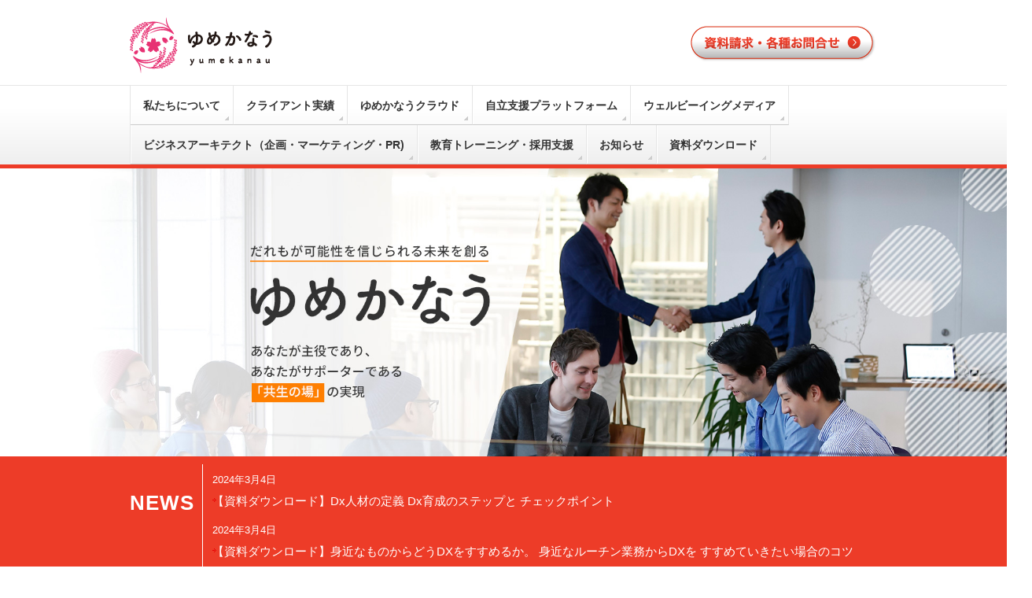

--- FILE ---
content_type: text/html; charset=UTF-8
request_url: http://yumekanau.co.jp/
body_size: 75442
content:
<!DOCTYPE html>
<!--[if IE]>
<meta http-equiv="X-UA-Compatible" content="IE=Edge">
<![endif]-->
<html xmlns:fb="http://ogp.me/ns/fb#" lang="ja"
	prefix="og: https://ogp.me/ns#" >
<head>
<meta charset="UTF-8" />
<link rel="start" href="http://yumekanau.co.jp" title="HOME" />

<!--[if lte IE 8]>
<link rel="stylesheet" type="text/css" media="all" href="http://yumekanau.co.jp/wp/wp-content/themes/yumekanau.corp.style/style_oldie.css" />
<![endif]-->
<meta id="viewport" name="viewport" content="width=device-width, initial-scale=1">
<title>ゆめかなう株式会社｜誰もが可能性を信じられる未来を創る</title>

		<!-- All in One SEO 4.1.0.2 -->
		<link rel="canonical" href="http://yumekanau.co.jp/" />
		<meta property="og:site_name" content="ゆめかなう 株式会社" />
		<meta property="og:type" content="article" />
		<meta property="og:title" content="ゆめかなう株式会社｜誰もが可能性を信じられる未来を創る" />
		<meta property="og:description" content="ゆめかなう株式会社のトップページ。ゆめかなうは、「あなたが主役であり、あなたがサポーターである共生の場」をご提供するカンパニーです。" />
		<meta property="og:url" content="http://yumekanau.co.jp/" />
		<meta property="og:image" content="http://yumekanau.co.jp/wp/wp-content/uploads/mainv_yumekanau-1.png" />
		<meta property="og:image:width" content="960" />
		<meta property="og:image:height" content="400" />
		<meta property="article:published_time" content="2017-11-23T09:13:01Z" />
		<meta property="article:modified_time" content="2024-01-31T21:11:27Z" />
		<meta property="article:publisher" content="https://www.facebook.com/yumekanaume/" />
		<meta name="twitter:card" content="summary" />
		<meta name="twitter:domain" content="yumekanau.co.jp" />
		<meta name="twitter:title" content="ゆめかなう株式会社｜誰もが可能性を信じられる未来を創る" />
		<meta name="twitter:description" content="ゆめかなう株式会社のトップページ。ゆめかなうは、「あなたが主役であり、あなたがサポーターである共生の場」をご提供するカンパニーです。" />
		<meta name="twitter:image" content="http://yumekanau.co.jp/wp/wp-content/uploads/8b35278159d75b79da59ed6651c06126.jpg" />
		<meta name="google" content="nositelinkssearchbox" />
		<script type="application/ld+json" class="aioseo-schema">
			{"@context":"https:\/\/schema.org","@graph":[{"@type":"WebSite","@id":"http:\/\/yumekanau.co.jp\/#website","url":"http:\/\/yumekanau.co.jp\/","name":"\u3086\u3081\u304b\u306a\u3046 \u682a\u5f0f\u4f1a\u793e","description":"\u81ea\u5206\u304c\u597d\u304d\u3067\u3000\u5e78\u305b\u306b\u50cd\u304f\u3072\u3068\u3092\u5897\u3084\u3057\u307e\u3059","publisher":{"@id":"http:\/\/yumekanau.co.jp\/#organization"}},{"@type":"Organization","@id":"http:\/\/yumekanau.co.jp\/#organization","name":"\u3086\u3081\u304b\u306a\u3046 \u682a\u5f0f\u4f1a\u793e","url":"http:\/\/yumekanau.co.jp\/","logo":{"@type":"ImageObject","@id":"http:\/\/yumekanau.co.jp\/#organizationLogo","url":"http:\/\/yumekanau.co.jp\/wp\/wp-content\/uploads\/\u540d\u79f0\u672a\u8a2d\u5b9a\u306e\u30c7\u30b6\u30a4\u30f3-4.png","width":"1024","height":"1024"},"image":{"@id":"http:\/\/yumekanau.co.jp\/#organizationLogo"},"sameAs":["https:\/\/www.facebook.com\/yumekanaume\/","https:\/\/www.instagram.com\/yumekanau.daigaku\/"]},{"@type":"BreadcrumbList","@id":"http:\/\/yumekanau.co.jp\/#breadcrumblist","itemListElement":[{"@type":"ListItem","@id":"http:\/\/yumekanau.co.jp\/#listItem","position":"1","item":{"@id":"http:\/\/yumekanau.co.jp\/#item","name":"\u30db\u30fc\u30e0","description":"\u81ea\u5206\u304c\u597d\u304d\u3067\u3000\u5e78\u305b\u306b\u50cd\u304f\u3072\u3068\u3092\u5897\u3084\u3057\u307e\u3059","url":"http:\/\/yumekanau.co.jp\/"}}]},{"@type":"WebPage","@id":"http:\/\/yumekanau.co.jp\/#webpage","url":"http:\/\/yumekanau.co.jp\/","name":"\u3086\u3081\u304b\u306a\u3046\u682a\u5f0f\u4f1a\u793e\uff5c\u8ab0\u3082\u304c\u53ef\u80fd\u6027\u3092\u4fe1\u3058\u3089\u308c\u308b\u672a\u6765\u3092\u5275\u308b","inLanguage":"ja","isPartOf":{"@id":"http:\/\/yumekanau.co.jp\/#website"},"breadcrumb":{"@id":"http:\/\/yumekanau.co.jp\/#breadcrumblist"},"datePublished":"2017-11-23T09:13:01+09:00","dateModified":"2024-01-31T21:11:27+09:00"}]}
		</script>
		<!-- All in One SEO -->

<meta name="keywords" content="ゆめかなう,起業,新規事業,デジタルビジネス,グロース" />
<link rel='dns-prefetch' href='//fonts.googleapis.com' />
<link rel='dns-prefetch' href='//s.w.org' />
<link rel="alternate" type="application/rss+xml" title="ゆめかなう 株式会社 &raquo; フィード" href="http://yumekanau.co.jp/feed/" />
<link rel="alternate" type="application/rss+xml" title="ゆめかなう 株式会社 &raquo; コメントフィード" href="http://yumekanau.co.jp/comments/feed/" />
<meta name="description" content="自分が好きで　幸せに働くひとを増やします" />
<style type="text/css">.keyColorBG,.keyColorBGh:hover,.keyColor_bg,.keyColor_bg_hover:hover{background-color: #e90000;}.keyColorCl,.keyColorClh:hover,.keyColor_txt,.keyColor_txt_hover:hover{color: #e90000;}.keyColorBd,.keyColorBdh:hover,.keyColor_border,.keyColor_border_hover:hover{border-color: #e90000;}.color_keyBG,.color_keyBGh:hover,.color_key_bg,.color_key_bg_hover:hover{background-color: #e90000;}.color_keyCl,.color_keyClh:hover,.color_key_txt,.color_key_txt_hover:hover{color: #e90000;}.color_keyBd,.color_keyBdh:hover,.color_key_border,.color_key_border_hover:hover{border-color: #e90000;}</style>
		<script type="text/javascript">
			window._wpemojiSettings = {"baseUrl":"https:\/\/s.w.org\/images\/core\/emoji\/13.0.0\/72x72\/","ext":".png","svgUrl":"https:\/\/s.w.org\/images\/core\/emoji\/13.0.0\/svg\/","svgExt":".svg","source":{"concatemoji":"http:\/\/yumekanau.co.jp\/wp\/wp-includes\/js\/wp-emoji-release.min.js?ver=5.5.3"}};
			!function(e,a,t){var r,n,o,i,p=a.createElement("canvas"),s=p.getContext&&p.getContext("2d");function c(e,t){var a=String.fromCharCode;s.clearRect(0,0,p.width,p.height),s.fillText(a.apply(this,e),0,0);var r=p.toDataURL();return s.clearRect(0,0,p.width,p.height),s.fillText(a.apply(this,t),0,0),r===p.toDataURL()}function l(e){if(!s||!s.fillText)return!1;switch(s.textBaseline="top",s.font="600 32px Arial",e){case"flag":return!c([127987,65039,8205,9895,65039],[127987,65039,8203,9895,65039])&&(!c([55356,56826,55356,56819],[55356,56826,8203,55356,56819])&&!c([55356,57332,56128,56423,56128,56418,56128,56421,56128,56430,56128,56423,56128,56447],[55356,57332,8203,56128,56423,8203,56128,56418,8203,56128,56421,8203,56128,56430,8203,56128,56423,8203,56128,56447]));case"emoji":return!c([55357,56424,8205,55356,57212],[55357,56424,8203,55356,57212])}return!1}function d(e){var t=a.createElement("script");t.src=e,t.defer=t.type="text/javascript",a.getElementsByTagName("head")[0].appendChild(t)}for(i=Array("flag","emoji"),t.supports={everything:!0,everythingExceptFlag:!0},o=0;o<i.length;o++)t.supports[i[o]]=l(i[o]),t.supports.everything=t.supports.everything&&t.supports[i[o]],"flag"!==i[o]&&(t.supports.everythingExceptFlag=t.supports.everythingExceptFlag&&t.supports[i[o]]);t.supports.everythingExceptFlag=t.supports.everythingExceptFlag&&!t.supports.flag,t.DOMReady=!1,t.readyCallback=function(){t.DOMReady=!0},t.supports.everything||(n=function(){t.readyCallback()},a.addEventListener?(a.addEventListener("DOMContentLoaded",n,!1),e.addEventListener("load",n,!1)):(e.attachEvent("onload",n),a.attachEvent("onreadystatechange",function(){"complete"===a.readyState&&t.readyCallback()})),(r=t.source||{}).concatemoji?d(r.concatemoji):r.wpemoji&&r.twemoji&&(d(r.twemoji),d(r.wpemoji)))}(window,document,window._wpemojiSettings);
		</script>
		<style type="text/css">
img.wp-smiley,
img.emoji {
	display: inline !important;
	border: none !important;
	box-shadow: none !important;
	height: 1em !important;
	width: 1em !important;
	margin: 0 .07em !important;
	vertical-align: -0.1em !important;
	background: none !important;
	padding: 0 !important;
}
</style>
	<link rel='stylesheet' id='wp-block-library-css'  href='http://yumekanau.co.jp/wp/wp-includes/css/dist/block-library/style.min.css?ver=5.5.3' type='text/css' media='all' />
<link rel='stylesheet' id='Biz_Vektor_common_style-css'  href='http://yumekanau.co.jp/wp/wp-content/themes/biz-vektor/css/bizvektor_common_min.css?ver=1.10.0' type='text/css' media='all' />
<link rel='stylesheet' id='Biz_Vektor_Design_style-css'  href='http://yumekanau.co.jp/wp/wp-content/themes/yumekanau.corp.style/myskin/style.css?ver=1.10.0' type='text/css' media='all' />
<link rel='stylesheet' id='Biz_Vektor_plugin_sns_style-css'  href='http://yumekanau.co.jp/wp/wp-content/themes/biz-vektor/plugins/sns/style_bizvektor_sns.css?ver=5.5.3' type='text/css' media='all' />
<link rel='stylesheet' id='Biz_Vektor_add_web_fonts-css'  href='//fonts.googleapis.com/css?family=Droid+Sans%3A700%7CLato%3A900%7CAnton&#038;ver=5.5.3' type='text/css' media='all' />
<link rel="https://api.w.org/" href="http://yumekanau.co.jp/wp-json/" /><link rel="alternate" type="application/json" href="http://yumekanau.co.jp/wp-json/wp/v2/pages/589" /><link rel="EditURI" type="application/rsd+xml" title="RSD" href="http://yumekanau.co.jp/wp/xmlrpc.php?rsd" />
<link rel="wlwmanifest" type="application/wlwmanifest+xml" href="http://yumekanau.co.jp/wp/wp-includes/wlwmanifest.xml" /> 
<link rel='shortlink' href='http://yumekanau.co.jp/' />
<link rel="alternate" type="application/json+oembed" href="http://yumekanau.co.jp/wp-json/oembed/1.0/embed?url=http%3A%2F%2Fyumekanau.co.jp%2F" />
<link rel="alternate" type="text/xml+oembed" href="http://yumekanau.co.jp/wp-json/oembed/1.0/embed?url=http%3A%2F%2Fyumekanau.co.jp%2F&#038;format=xml" />
<meta name="cdp-version" content="1.4.6" /><!--[if lte IE 8]>
<link rel="stylesheet" type="text/css" media="all" href="http://yumekanau.co.jp/wp/wp-content/themes/yumekanau.corp.style/myskin/style_oldie.css" />
<![endif]-->
<link rel="pingback" href="http://yumekanau.co.jp/wp/xmlrpc.php" />
<link rel="icon" href="http://yumekanau.co.jp/wp/wp-content/uploads/cropped-4a332f05ade4ac7bb3c46c472cb5eac8-32x32.png" sizes="32x32" />
<link rel="icon" href="http://yumekanau.co.jp/wp/wp-content/uploads/cropped-4a332f05ade4ac7bb3c46c472cb5eac8-192x192.png" sizes="192x192" />
<link rel="apple-touch-icon" href="http://yumekanau.co.jp/wp/wp-content/uploads/cropped-4a332f05ade4ac7bb3c46c472cb5eac8-180x180.png" />
<meta name="msapplication-TileImage" content="http://yumekanau.co.jp/wp/wp-content/uploads/cropped-4a332f05ade4ac7bb3c46c472cb5eac8-270x270.png" />
		<style type="text/css" id="wp-custom-css">
			body {
	font-size: 16px!important;
}
h2,h3,h4,h5 {
	letter-spacing: 0.04em;
}
p {
    letter-spacing: 0.08em;
}

#gMenu .menu {
    font-size: 14px;
}

.moreLink a {
    font-size: 14px !important;
}

#footMenu .menu li {
    font-size: 14px;
}

#footMenu .menu li a {
    line-height: 1.5em;
}

#footer dl#footerOutline dt {
    font-size: 22px;
}

#footer dl#footerOutline dd {
    font-size: 100%;
}

#footerSiteMap .menu {
    font-size: 14px;
}

#siteBottom {
    font-size: 12px;
}

table {
    width: 100%;
    word-break: break-all;
    word-wrap: break-all;
    table-layout: fixed;
}

#page-top-content .content {
    background-color: #ed3c28;
    padding-bottom: 0;
    margin-bottom: 0;
}

#page-top-content .infoList {
    width: 96%;
    max-width: 950px;
    margin: 0 auto;
    display: flex;
    color: #fff;
    padding-bottom: 0;
}

#page-top-content .infoList ul {
    padding-left: 10px;
}

#page-top-content .infoCate {
    display: none;
}

#page-top-content .content .infoList ul li {
    border-bottom: none !important;
}

#page-top-content .content .infoList ul li .infoDate,
#page-top-content .content .infoList ul li .infoTxt a {
    color: #fff;
}

#page-top-content .content .infoList ul li .infoDate {
    float: none;
}

#page-top-content .content .infoList ul li .infoTxt a {
    padding-left: 0;
}

.page-top #page-top-content h2 {
    color: #fff !important;
    font-size: 20px;
    border-bottom: none;
    border-right: 1px solid #fff;
    padding-right: 10px !important;
    margin-bottom: 10px !important;
}

.amazon-link {
    width: 100%;
    max-width: 950px;
    margin: 0 auto;
}

.wp-block-cover {
    padding: 0;
}

.wp-block-cover .wp-block-cover__inner-container {
    width: 90%;
    max-width: 620px;
    padding-top: 30px;
    padding-bottom: 50px;
    text-align: left;
}

.wp-block-cover__inner-container p {
    margin-bottom: 1.5em;
}

.top-vision-message {
    line-height: 160%;
    margin-bottom: 50px;
    font-size: 28px;
}

.top-mission {
	padding-top: 80px;
}
.top-mission figure.top-mission-img01 {
    text-align: center;
    z-index: 1;
		margin-left: auto;
	margin-right: auto;	  
	margin-bottom: -40px;
	width: 90%;
  position: relative;
}
.top-mission-contents {
	position: relative;
	padding-top: 90px;
	padding-bottom: 60px;
	text-align: left;
}
.top-mission-contents:before {
    content: "";
	   position: absolute;
    width: 100%;
    height: 100%;
    display: block;
    background-image: linear-gradient(0deg, transparent calc(100% - 1px), #efefef calc(100% - 1px)), linear-gradient(90deg, transparent calc(100% - 1px), #efefef calc(100% - 1px));
    background-size: 16px 16px;
    background-repeat: repeat;
    background-position: center center;
    background-color: #f7f7f7;
    top: 0;
    left: 0;
}
.top-mission-contents .wp-block-group__inner-container {
	position: relative;
    max-width: 950px;
    width: 100%;
    margin: 0 auto;
}
.top-mission-contents .wp-block-media-text__content {
        padding: 0 5%;
    }
.wp-block-media-text.is-stacked-on-mobile {
	  place-items: center;
}
.top-mission-contents p {
    margin-bottom: 1.5em;
}

.wp-block-media-text.has-media-on-the-right:first-child {
    margin-bottom: 78px;
}

.top-mission-contents p.top-mission-name {
    line-height: 140%;
    margin-top: 16px;
    margin-bottom: 16px;
}

p.top-mission-lead {
    font-size: 24px;
    line-height: 150%;
    margin-bottom: 0;
}

p.top-mission-name {
    font-size: 28px;
}

.page-top #page-top-content h2.top-h2 {
    font-size: 30px;
    border-bottom: none !important;
    margin-bottom: 0 !important;
    color: #ed3c28 !important;

}

.top-vision-message {
    font-size: 28px;
}

.page-top #page-top-content .top-h2 + p {
    font-size: 18px;
    margin-bottom: 36px;
}

p.top-text-box {
    margin-bottom: 20px;
}

.page-top #page-top-content .top-h2:after {
    border-bottom: none !important;
}

.page-top #page-top-content .top-mission-box {
    max-width: 125px;
    padding: 3px;
    text-align: center;
    font-weight: bold;
    background-color: #ffffff;
    margin-bottom: 46px !important;
}

.content p.top-mission-name {
    line-height: 160%;
    margin-bottom: 16px;
}

.top-mission-contents .moreLink a {
    border: 1px solid #fff;
}

#text-4 {
    margin-bottom: 50px;
}

#bizvektor_post_list-3 a {
    text-decoration: none;
}

#main #container .content {
    padding-bottom: 0;
}

.sns_banner,
.youtube_banner {
    max-width: 100%;
    background: #fafafa;
    border: 1px solid #d2d2d2;
    padding-top: 10px;
}

.sns_banner p {
    text-align: center;
    font-size: 14px;
    font-weight: bold;
    padding-bottom: 10px;
}

.sns_banner .side_banner {
    width: 90%;
}

.youtube_banner {
    border-top: 4px solid #ec321b;
    margin-top: 15px;
    padding: 10px;
}

.youtube_banner p {
    text-align: center;
}

.youtube_banner p:first-child {
    font-size: 18px;
    font-weight: bold;
    color: #ec321b;
}

.youtube_banner p:nth-child(2) {
    font-size: 16px;
    font-weight: bold;
    color: #333333;
    padding-bottom: 10px;
}

.youtube_banner p:last-child {
    font-size: 14px;
    text-align: right;
}

#page-footer-contact .wp-block-cover .wp-block-cover__inner-container {
    width: 90%;
    max-width: 620px;
    padding-top: 60px;
    padding-bottom: 50px;
}

#page-footer-contact p {
    text-align: center;
    color: #ffffff;
    font-size: 18px;
}

#page-footer-contact p:first-child {
    padding-bottom: 20px;
}

#page-footer-contact .wp-block-button a {
    position: relative;
    display: flex;
    justify-content: space-around;
    align-items: center;
    margin: 0 auto;
    max-width: 280px;
    padding: 10px 25px;
    color: #fff;
    transition: 0.3s ease-in-out;
    font-weight: 500;
    margin-top: 44px;
}

#page-footer-contact .wp-block-button a:hover {
    background: #f44430 !important;
}

#page-footer-contact .wp-block-button a:before {
    content: '';
    width: 0;
    height: 0;
    border: 5px solid transparent;
    border-left: 5px solid #ffffff;
    position: absolute;
    top: 50%;
    left: 15px;
    margin-top: -5px;
    transition: 0.3s ease-in-out;
}
.page-contact table {
	width: 100%!important;
}
form input[type=text],
form input[type=email],
form input[type=password],
form input[type=date],
form select,
form textarea {
    width: 100%;
    -moz-box-sizing: border-box;
    -webkit-box-sizing: border-box;
    box-sizing: border-box;
}

.post-type-archive-clientvoice .content .infoList {
    text-align: left;
}

@media screen and (max-width: 375px) {
	#header #site-title a img {
		width: 112px;
	}
#header #headContact,
#headContactInner a {
    width: 140px;
    height: auto;
}
}
@media (max-width: 520px) {

}

@media (min-width: 660px) {
	.top-mission figure.top-mission-img01 {
		width: 80%;
	}
	.page-contact table {
	width: 90%!important;
}
}

@media (min-width: 770px) {
}

@media (min-width: 970px) {

    table {
        width: 90%;
        word-break: break-all;
        word-wrap: break-all;
        table-layout: auto;
    }

    #page-top-content .content {
        margin-bottom: 36px;
    }

    #page-top-content .infoList {
        width: 100%;
    }

    .amazon-link {
        margin: 0 auto 50px;
    }

    .wp-block-cover {
        padding: 16px;
    }

    .wp-block-cover .wp-block-cover__inner-container {
        width: 100%;
        padding-top: 120px;
        padding-bottom: 120px;
    }

    .page-top #page-top-content .top-h2 + p {
        font-size: 20px;
        margin-bottom: 50px;
    }

    .top-vision-message {
        font-size: 34px;
    }

    .page-top #page-top-content h2.top-h2 {
			font-size: 36px;
			margin-bottom: 0 !important;
    }
	.top-mission-contents {
    padding-top: 110px;
    padding-bottom: 100px;
}
	p.top-mission-lead {
    font-size: 28px;
	}
	p.top-mission-name {
    font-size: 32px;
}
	.top-mission-contents .wp-block-media-text__content {
        padding: 0 8%;
    }
	.top-mission figure {
		width: 100%;
}
    #page-footer-contact .wp-block-cover .wp-block-cover__inner-container {
        width: 100%;
        padding-top: 120px;
        padding-bottom: 120px;
    }

    #text-4 {
        margin-bottom: 30px;
    }

    form input[type=text],
    form input[type=email],
    form input[type=password],
    form input[type=date],
    form select,
    form textarea {
        width: auto;
    }
}
		</style>
		<style type="text/css">
/*-------------------------------------------*/
/*	font
/*-------------------------------------------*/
h1,h2,h3,h4,h4,h5,h6,#header #site-title,#pageTitBnr #pageTitInner #pageTit,#content .leadTxt,#sideTower .localHead {font-family: "ヒラギノ角ゴ Pro W3","Hiragino Kaku Gothic Pro","メイリオ",Meiryo,Osaka,"ＭＳ Ｐゴシック","MS PGothic",sans-serif; }
#pageTitBnr #pageTitInner #pageTit { font-weight:lighter; }
#gMenu .menu li a strong {font-family: "ヒラギノ角ゴ Pro W3","Hiragino Kaku Gothic Pro","メイリオ",Meiryo,Osaka,"ＭＳ Ｐゴシック","MS PGothic",sans-serif; }
</style>
<link rel="stylesheet" href="http://yumekanau.co.jp/wp/wp-content/themes/yumekanau.corp.style/style.css" type="text/css" media="all" />
<script type="text/javascript">
  var _gaq = _gaq || [];
  _gaq.push(['_setAccount', 'UA-54365159-1']);
  _gaq.push(['_trackPageview']);
    (function() {
	var ga = document.createElement('script'); ga.type = 'text/javascript'; ga.async = true;
	ga.src = ('https:' == document.location.protocol ? 'https://ssl' : 'http://www') + '.google-analytics.com/ga.js';
	var s = document.getElementsByTagName('script')[0]; s.parentNode.insertBefore(ga, s);
  })();
</script>
</head>

<body class="home page-template-default page page-id-589 page-parent page-top two-column right-sidebar">

<div id="fb-root"></div>
<script>(function(d, s, id) {
  var js, fjs = d.getElementsByTagName(s)[0];
  if (d.getElementById(id)) return;
  js = d.createElement(s); js.id = id;
  js.src = "//connect.facebook.net/ja_JP/sdk.js#xfbml=1&version=v2.8";
  fjs.parentNode.insertBefore(js, fjs);
}(document, 'script', 'facebook-jssdk'));</script>

<div id="fb-root"></div>

<div id="wrap">


<!-- [ #headerTop ] -->
<div id="headerTop">
<div class="innerBox">
<div id="site-description">自分が好きで　幸せに働くひとを増やします</div>
</div>
</div><!-- [ /#headerTop ] -->

<!-- [ #header ] -->
<div id="header">
<div id="headerInner" class="innerBox">
<!-- [ #headLogo ] -->
<h1 id="site-title">
<a href="http://yumekanau.co.jp/" title="ゆめかなう 株式会社" rel="home">
<img src="//yumekanau.co.jp/wp/wp-content/uploads/logo.png" alt="ゆめかなう 株式会社" /></a>
</h1>
<!-- [ /#headLogo ] -->

<!-- [ #headContact ] -->
<div id="headContact"><div id="headContactInner"><a href="/contact/">資料請求・各種お問合せ&nbsp;<i class="fa fa-chevron-circle-right" aria-hidden="true"></i></a></div></div><!-- [ /#headContact ] -->

</div>
<!-- #headerInner -->
</div>
<!-- [ /#header ] -->


<!-- [ #gMenu ] -->
<div id="gMenu" class="itemClose">
<div id="gMenuInner" class="innerBox">
<h3 class="assistive-text" onclick="showHide('gMenu');"><span>MENU</span></h3>
<div class="skip-link screen-reader-text">
	<a href="#content" title="メニューを飛ばす">メニューを飛ばす</a>
</div>
<div class="menu-%e3%83%98%e3%83%83%e3%83%80%e3%83%bc%e3%83%8a%e3%83%93%e3%82%b2%e3%83%bc%e3%82%b7%e3%83%a7%e3%83%b3-container"><ul id="menu-%e3%83%98%e3%83%83%e3%83%80%e3%83%bc%e3%83%8a%e3%83%93%e3%82%b2%e3%83%bc%e3%82%b7%e3%83%a7%e3%83%b3" class="menu"><li id="menu-item-3410" class="menu-item menu-item-type-custom menu-item-object-custom menu-item-has-children"><a><strong>私たちについて</strong></a>
<ul class="sub-menu">
	<li id="menu-item-604" class="menu-item menu-item-type-post_type menu-item-object-page"><a href="http://yumekanau.co.jp/about/">会社概要</a></li>
	<li id="menu-item-670" class="menu-item menu-item-type-post_type menu-item-object-page"><a href="http://yumekanau.co.jp/about/message/">社長メッセージ</a></li>
	<li id="menu-item-2669" class="menu-item menu-item-type-post_type menu-item-object-page"><a href="http://yumekanau.co.jp/about/ourpolicy/">行動指針</a></li>
	<li id="menu-item-669" class="menu-item menu-item-type-post_type menu-item-object-page"><a href="http://yumekanau.co.jp/about/recruit/">採用情報</a></li>
	<li id="menu-item-4224" class="menu-item menu-item-type-post_type menu-item-object-page"><a href="http://yumekanau.co.jp/sdgs/">SDGs</a></li>
</ul>
</li>
<li id="menu-item-666" class="menu-item menu-item-type-post_type_archive menu-item-object-clientvoice"><a href="http://yumekanau.co.jp/clientvoice/"><strong>クライアント実績</strong></a></li>
<li id="menu-item-6023" class="menu-item menu-item-type-custom menu-item-object-custom"><a href="https://yumekanaucloud.com/"><strong>ゆめかなうクラウド</strong></a></li>
<li id="menu-item-3444" class="menu-item menu-item-type-custom menu-item-object-custom"><a target="_blank" href="https://yumekanau.me/"><strong>自立支援プラットフォーム</strong></a></li>
<li id="menu-item-6022" class="menu-item menu-item-type-custom menu-item-object-custom"><a href="https://callingbase.com/"><strong>ウェルビーイングメディア</strong></a></li>
<li id="menu-item-3011" class="menu-item menu-item-type-post_type menu-item-object-page"><a target="_blank" href="http://yumekanau.co.jp/architect/"><strong>ビジネスアーキテクト（企画・マーケティング・PR)</strong></a></li>
<li id="menu-item-2155" class="menu-item menu-item-type-custom menu-item-object-custom menu-item-has-children"><a><strong>教育トレーニング・採用支援</strong></a>
<ul class="sub-menu">
	<li id="menu-item-3232" class="menu-item menu-item-type-post_type menu-item-object-page"><a target="_blank" href="http://yumekanau.co.jp/service/training/">次世代人財教育</a></li>
	<li id="menu-item-4958" class="menu-item menu-item-type-custom menu-item-object-custom"><a target="_blank" href="https://yumekanau.me/daigaku/">デジタルビジネス特訓塾</a></li>
	<li id="menu-item-5289" class="menu-item menu-item-type-post_type menu-item-object-page"><a target="_blank" href="http://yumekanau.co.jp/service/training/tcm-training/">テックケア・マインド（メンタルヘルス）</a></li>
	<li id="menu-item-5153" class="menu-item menu-item-type-custom menu-item-object-custom"><a target="_blank" href="https://yumekanau.me/recruit/">専門家人財ソリューション</a></li>
	<li id="menu-item-5497" class="menu-item menu-item-type-custom menu-item-object-custom menu-item-has-children"><a>ワークショップ</a>
	<ul class="sub-menu">
		<li id="menu-item-5122" class="menu-item menu-item-type-custom menu-item-object-custom"><a target="_blank" href="https://yumekanau.online/workshop/">コンセプト・テーマ</a></li>
	</ul>
</li>
</ul>
</li>
<li id="menu-item-24" class="menu-item menu-item-type-post_type_archive menu-item-object-info"><a href="http://yumekanau.co.jp/info/"><strong>お知らせ</strong></a></li>
<li id="menu-item-5496" class="menu-item menu-item-type-custom menu-item-object-custom"><a target="_blank" href="https://yumekanau.co.jp/info-cat/doc/"><strong>資料ダウンロード</strong></a></li>
</ul></div>
</div><!-- [ /#gMenuInner ] -->
</div>
<!-- [ /#gMenu ] -->

<div id="metaslider-id-1178" style="width: 100%;" class="ml-slider-3-20-3 metaslider metaslider-responsive metaslider-1178 ml-slider">
    <div id="metaslider_container_1178">
        <ul id='metaslider_1178' class='rslides'>
            <li><img src="http://yumekanau.co.jp/wp/wp-content/uploads/top_kv_pc02.jpg" height="543" width="1900" alt="" class="slider-1178 slide-2339" title="top_kv_pc02" /></li>
        </ul>
        
    </div>
</div>

<div id="main">
<!-- div id="topMainBnr">
<div id="topMainBnrFrame">
<div class="slideFrame"><img src="http://yumekanau.co.jp/wp/wp-content/uploads/top_cover.jpg" /></div>
</div>
</div -->

<!-- ▼ メイン画像直下ウィジェット挿入 ▼ -->
<div id="page-top-contentFrame">
<div id="page-top-content">

<div class="content wide top_after_image_widget_area"><div id="bizvektor_post_list-5" class="widget widget_bizvektor_post_list"><div class="infoList"><h2>NEWS</h2><ul class="entryList"><li id="post-5518">
<span class="infoDate">2024年3月4日</span>
<span class="infoCate"> <a href="http://yumekanau.co.jp/info-cat/seminar/" rel="tag">セミナー</a><a href="http://yumekanau.co.jp/info-cat/doc/" rel="tag">資料ダウンロード</a></span>
<span class="infoTxt"><a href="http://yumekanau.co.jp/info/5518">【資料ダウンロード】Dx人材の定義 Dx育成のステップと チェックポイント</a></span>
</li><li id="post-5519">
<span class="infoDate">2024年3月4日</span>
<span class="infoCate"> <a href="http://yumekanau.co.jp/info-cat/seminar/" rel="tag">セミナー</a><a href="http://yumekanau.co.jp/info-cat/doc/" rel="tag">資料ダウンロード</a></span>
<span class="infoTxt"><a href="http://yumekanau.co.jp/info/5519">【資料ダウンロード】身近なものからどうDXをすすめるか。 身近なルーチン業務からDXを すすめていきたい場合のコツ</a></span>
</li><li id="post-5517">
<span class="infoDate">2024年3月4日</span>
<span class="infoCate"> <a href="http://yumekanau.co.jp/info-cat/seminar/" rel="tag">セミナー</a><a href="http://yumekanau.co.jp/info-cat/doc/" rel="tag">資料ダウンロード</a></span>
<span class="infoTxt"><a href="http://yumekanau.co.jp/info/5517">【資料ダウンロード】Dx新任担当者向けに なにを育成したらよいか</a></span>
</li></ul></div></div></div>
<!-- ▲ メイン画像直下ウィジェット挿入 ▲ -->
<!-- ▼ 固定ページを挿入 ▼ -->
<!-- wp:paragraph --><!-- /wp:paragraph -->

<!-- wp:paragraph -->
<p>&nbsp;</p>
<!-- /wp:paragraph -->

<!-- wp:image {"id":3090,"sizeSlug":"large","className":"amazon-link"} -->
<div class="wp-block-cover" style="background-image: url('https://yumekanau.co.jp/wp/wp-content/uploads/top_vision_bk-1.jpg');">
<div class="wp-block-cover__inner-container">
<h2 class="top-h2 has-text-color" style="color: #ed3c28;">私たちのビジョン</h2>
<!-- /wp:heading -->

<!-- wp:paragraph {"fontSize":"medium","style":{"color":{"text":"#333333"}}} -->
<p class="has-text-color has-medium-font-size" style="color: #333333;"><strong>目指す世界観</strong></p>
<!-- /wp:paragraph -->

<!-- wp:paragraph {"className":"top-vision-message","style":{"color":{"text":"#333333"}}} -->
<p class="top-vision-message has-text-color" style="color: #333333;"><strong>誰もが<br />可能性を信じられる<br />未来を創る</strong></p>
<!-- /wp:paragraph -->

<!-- wp:paragraph {"style":{"color":{"text":"#333333"}}} -->
<p class="has-text-color" style="color: #333333;">ゆめかなうは、「デジタル×人×ウェルネス」をテーマに。皆様の「したい・なりたい」を「できる」に変えるためサービスを展開しています。自分らしく、自社らしく、未来へ一歩足を踏み出す方々を、応援させていただきます。</p>
<!-- /wp:paragraph --></div>
</div>
<!-- /wp:cover -->

<!-- wp:group {"align":"wide","className":"top-mission"} -->
<div class="wp-block-group alignwide top-mission">
<div class="wp-block-group__inner-container"><!-- wp:group {"className":"top-mission-title"} -->
<div class="wp-block-group top-mission-title">
<div class="wp-block-group__inner-container"><!-- wp:heading {"align":"center","className":"top-h2","style":{"color":{"text":"#ed3c28"}}} -->
<h2 class="has-text-align-center top-h2 has-text-color" style="color: #ed3c28;">ゆめかなうのミッション</h2>
<p><img class="aligncenter size-full wp-image-5234" src="http://yumekanau.co.jp/wp/wp-content/uploads/4c8468888c356d274322143f65523d02.png" alt="" width="878" height="300" /></p>
<p>&nbsp;</p>
<!-- /wp:heading -->

<!-- wp:paragraph {"align":"center","fontSize":"medium"} -->
<h2 class="has-text-align-center top-h2 has-text-color" style="color: #ed3c28;">提供サービス</h2>
<!-- /wp:paragraph --></div>
</div>
<!-- /wp:group -->

<!-- wp:group {"align":"wide","className":"top-mission-contents"} -->
<div class="wp-block-group alignwide top-mission-contents">
<div class="wp-block-group__inner-container"><!-- wp:media-text {"mediaPosition":"right","mediaId":3541,"mediaLink":"https://yumekanau.co.jp/?attachment_id=3541","mediaType":"image","verticalAlignment":"top","imageFill":false} -->
<figure>
<div class="wp-block-media-text alignwide has-media-on-the-right is-stacked-on-mobile is-vertically-aligned-top">
<figure class="wp-block-media-text__media"><img class="alignnone wp-image-5450" src="http://yumekanau.co.jp/wp/wp-content/uploads/16-2.png" alt="" width="475" height="475" /></figure>
<div class="wp-block-media-text__content"><!-- wp:paragraph {"placeholder":"コンテンツ…","className":"top-mission-lead","style":{"color":{"text":"#ed3c28"}}} -->
<p class="top-mission-lead has-text-color" style="color: #ed3c28;"><strong>自分が好き　ご機嫌で働ける</strong></p>
<!-- /wp:paragraph -->

<!-- wp:paragraph {"className":"top-mission-name"} -->
<p class="top-mission-name"><strong>テックケア・マインド　TechCare Minds<br />ウェルネス事業</strong></p>
<!-- /wp:paragraph -->

<!-- wp:paragraph {"className":"top-mission-box","style":{"typography":{"fontSize":14}}} -->
<p class="top-mission-box" style="font-size: 14px;">法人・個人事業主</p>
<!-- /wp:paragraph -->

<!-- wp:paragraph -->
<p>私たちの目標は、この進化の激しい時代のIT関連の従事者はじめ、働く方々が長期的かつ持続可能なキャリアを築けるようになること。そしていつでも、幸せに働けること。そのために、心身の健康を大切にすることにフォーカスしています。</p>
<p>テックケア・マインド（TechCare Minds）は、包括的なメンタルヘルスサービスです。皆さんが直面するプレッシャーやストレスに焦点を当て、個別のニーズに合わせたサポートを提供しています。以下に、当サービスの詳細な紹介と、実際のケーススタディをご紹介いたします。</p>
<!-- /wp:paragraph -->

<!-- wp:paragraph {"align":"right","className":"moreLink right"} -->
<p class="has-text-align-right moreLink right"><a href="https://yumekanau.co.jp/service/training/tcm-training/">詳しく見る</a></p>
</div>
</div>
</figure>
<div class="wp-block-media-text alignwide has-media-on-the-right is-stacked-on-mobile is-vertically-aligned-top">
<figure class="wp-block-media-text__media"><img class="wp-image-5469 alignnone" src="http://yumekanau.co.jp/wp/wp-content/uploads/17-2-1024x1024.png" alt="" width="475" height="475" /></figure>



<p class="has-text-align-right moreLink right">　</p>
<p class="has-text-align-right moreLink right">　</p>






<div class="wp-block-media-text__content">
<p class="top-mission-lead has-text-color" style="color: #ed3c28;"><strong>「なりたい・したい」が「できる」に変わる</strong></p>
<p class="top-mission-name"><strong>デジタルビジネス特訓塾<br />次世代リーダートレーニング<br /></strong></p>
<p>法人・個人事業主</p>
<p>本サービスは、「なりたい・したい」という想いを具体的なかたちに創造していくところからはじめ、その形にしたものを事業としてグロースさせていく実力・スキルを身に着ける「自立型次世代リーダー」トレーニングサービスです。主には、事業運営にかかわる方や、事業運営されている方をサポートされる方が対象となるプログラムになっております。</p>
<p>それぞれがもつ特性・資質・才能を生かしてなにかチャレンジされてみたいという意欲のある法人・個人の皆様に受講をおすすめします。</p>
<p class="has-text-align-right moreLink right"><a href="https://yumekanau.me/daigaku/">詳しく見る</a></p>
</div>
</div>
<!-- /wp:media-text -->

<div class="wp-block-media-text alignwide has-media-on-the-right is-stacked-on-mobile is-vertically-aligned-top">
<figure class="wp-block-media-text__media"><img class="wp-image-5452 alignnone" src="http://yumekanau.co.jp/wp/wp-content/uploads/18-1.png" alt="" width="475" height="475" /></figure>
<div class="wp-block-media-text__content"><!-- wp:paragraph {"placeholder":"コンテンツ…","className":"top-mission-lead","style":{"color":{"text":"#ed3c28"}}} -->
<p class="top-mission-lead has-text-color" style="color: #ed3c28;"><strong>こんなの欲しかった！を実現</strong></p>
<!-- /wp:paragraph -->

<!-- wp:paragraph {"className":"top-mission-name"} -->
<p class="top-mission-name"><strong>デジタルビジネス<br />アーキテクト（DX）事業</strong></p>
<!-- /wp:paragraph -->

<!-- wp:paragraph {"className":"top-mission-box","style":{"typography":{"fontSize":14}}} -->
<p class="top-mission-box" style="font-size: 14px;">法人向け</p>
<!-- /wp:paragraph -->

<!-- wp:paragraph -->
<p>弊社は、デジタル（インターネット）ビジネスの黎明期から現在に至るまで、新規事業と事業の成長牽引を支援するDX・グロースハック・デジタルマーケティングという分野でのプロフェッショナルとしての成果を数多く残してきました。ご支援数はのべ６００事業以上。</p>
<!-- /wp:paragraph -->

<!-- wp:paragraph -->
<p>事業の成長に必要な知見や実務に必要な勘所を、確実なナレッジデータベースとして蓄積しており、それを、惜しみなく皆様にご提供させていくのが、弊社の価値であり、今もなお磨きをかけていく努力をしております。</p>
<!-- /wp:paragraph -->

<!-- wp:paragraph {"align":"right","className":"moreLink right"} -->
<p class="has-text-align-right moreLink right"><a href="https://yumekanau.co.jp/architect/">詳しく見る</a></p>
<!-- /wp:paragraph --></div>
</div>
<!-- /wp:media-text -->


<p class="has-text-align-right moreLink right">　</p>
<p class="has-text-align-right moreLink right">　</p>



<!-- wp:media-text {"mediaPosition":"right","mediaId":3543,"mediaLink":"https://yumekanau.co.jp/?attachment_id=3543","mediaType":"image","verticalAlignment":"top","imageFill":false} -->
<div class="wp-block-media-text alignwide has-media-on-the-right is-stacked-on-mobile is-vertically-aligned-top">

<figure class="wp-block-media-text__media"><img class="wp-image-5449 alignnone" src="http://yumekanau.co.jp/wp/wp-content/uploads/19.png" alt="" width="475" height="475" /></figure>
<div class="wp-block-media-text__content">
<p class="top-mission-lead has-text-color" style="color: #ed3c28;"><strong>誰もが「私らしく」自立しやすい世の中に</strong></p>
<p class="top-mission-name"><strong>次世代リーダーが集まる<br />ビジネスプラットフォーム運営事業</strong></p>
<p class="top-mission-box" style="font-size: 14px;">法人・個人事業主</p>
<div class="wp-block-group top-mission-box02">
<div class="wp-block-group__inner-container">
<p>弊社の自社ブランドである『ゆめかなう』は、独立・起業家や次世代リーダーとなる皆様にご利用いただけるビジネスプラットフォーム事業をしております。</p>
<p>新規事業や社内起業の立ち上げ、そして、既存事業の変革や成長牽引のナレッジを上述のサービスメニューと連携してご提供していること。自立しやすい「学び・創り・広げる」組みづくりや場創りのサービスをご提供しております。</p>
</div>
</div>
<p class="has-text-align-right moreLink right"><a href="https://yumekanau.me/">詳しく見る</a></p>
</div>
</div>
</div>
</div>
</div>
</div></div>
</div>
<!-- ▲ 固定ページを挿入 ▲ -->


<!-- [ #container ] -->
<div id="container" class="innerBox">
	<!-- [ #content ] -->
	<div id="content" class="content">
		<div id="content-main">
<div id="bizvektor_post_list-7" class="widget widget_bizvektor_post_list"></div><div id="bizvektor_post_list-3" class="widget widget_bizvektor_post_list"><h2>資料ダウンロード・セミナー・ワークショップ・</h2><div class="ttBoxSection">				<div class="ttBox" id="post-589">
									<div class="ttBoxTxt ttBoxRight"><a href="http://yumekanau.co.jp/info/5518">【資料ダウンロード】Dx人材の定義 Dx育成のステップと チェックポイント</a></div>
					<div class="ttBoxThumb ttBoxLeft"><a href="http://yumekanau.co.jp/info/5518"><img width="200" height="200" src="http://yumekanau.co.jp/wp/wp-content/uploads/6-1-200x200.png" class="attachment-post-thumbnail size-post-thumbnail wp-post-image" alt="" loading="lazy" srcset="http://yumekanau.co.jp/wp/wp-content/uploads/6-1-200x200.png 200w, http://yumekanau.co.jp/wp/wp-content/uploads/6-1-300x300.png 300w, http://yumekanau.co.jp/wp/wp-content/uploads/6-1-1024x1024.png 1024w, http://yumekanau.co.jp/wp/wp-content/uploads/6-1-150x150.png 150w, http://yumekanau.co.jp/wp/wp-content/uploads/6-1-768x768.png 768w, http://yumekanau.co.jp/wp/wp-content/uploads/6-1.png 1080w" sizes="(max-width: 200px) 100vw, 200px" /></a></div>
								</div>
							<div class="ttBox" id="post-589">
									<div class="ttBoxTxt ttBoxRight"><a href="http://yumekanau.co.jp/info/5519">【資料ダウンロード】身近なものからどうDXをすすめるか。 身近なルーチン業務からDXを すすめていきたい場合のコツ</a></div>
					<div class="ttBoxThumb ttBoxLeft"><a href="http://yumekanau.co.jp/info/5519"><img width="200" height="200" src="http://yumekanau.co.jp/wp/wp-content/uploads/5-1-200x200.png" class="attachment-post-thumbnail size-post-thumbnail wp-post-image" alt="" loading="lazy" srcset="http://yumekanau.co.jp/wp/wp-content/uploads/5-1-200x200.png 200w, http://yumekanau.co.jp/wp/wp-content/uploads/5-1-300x300.png 300w, http://yumekanau.co.jp/wp/wp-content/uploads/5-1-1024x1024.png 1024w, http://yumekanau.co.jp/wp/wp-content/uploads/5-1-150x150.png 150w, http://yumekanau.co.jp/wp/wp-content/uploads/5-1-768x768.png 768w, http://yumekanau.co.jp/wp/wp-content/uploads/5-1.png 1080w" sizes="(max-width: 200px) 100vw, 200px" /></a></div>
								</div>
							<div class="ttBox" id="post-589">
									<div class="ttBoxTxt ttBoxRight"><a href="http://yumekanau.co.jp/info/5517">【資料ダウンロード】Dx新任担当者向けに なにを育成したらよいか</a></div>
					<div class="ttBoxThumb ttBoxLeft"><a href="http://yumekanau.co.jp/info/5517"><img width="200" height="200" src="http://yumekanau.co.jp/wp/wp-content/uploads/4-1-200x200.png" class="attachment-post-thumbnail size-post-thumbnail wp-post-image" alt="" loading="lazy" srcset="http://yumekanau.co.jp/wp/wp-content/uploads/4-1-200x200.png 200w, http://yumekanau.co.jp/wp/wp-content/uploads/4-1-300x300.png 300w, http://yumekanau.co.jp/wp/wp-content/uploads/4-1-1024x1024.png 1024w, http://yumekanau.co.jp/wp/wp-content/uploads/4-1-150x150.png 150w, http://yumekanau.co.jp/wp/wp-content/uploads/4-1-768x768.png 768w, http://yumekanau.co.jp/wp/wp-content/uploads/4-1.png 1080w" sizes="(max-width: 200px) 100vw, 200px" /></a></div>
								</div>
							<div class="ttBox" id="post-589">
									<div class="ttBoxTxt ttBoxRight"><a href="http://yumekanau.co.jp/info/5516">【資料ダウンロード】Dx人材育成の型（スキーム）をしりたい</a></div>
					<div class="ttBoxThumb ttBoxLeft"><a href="http://yumekanau.co.jp/info/5516"><img width="200" height="200" src="http://yumekanau.co.jp/wp/wp-content/uploads/3-2-200x200.png" class="attachment-post-thumbnail size-post-thumbnail wp-post-image" alt="" loading="lazy" srcset="http://yumekanau.co.jp/wp/wp-content/uploads/3-2-200x200.png 200w, http://yumekanau.co.jp/wp/wp-content/uploads/3-2-300x300.png 300w, http://yumekanau.co.jp/wp/wp-content/uploads/3-2-1024x1024.png 1024w, http://yumekanau.co.jp/wp/wp-content/uploads/3-2-150x150.png 150w, http://yumekanau.co.jp/wp/wp-content/uploads/3-2-768x768.png 768w, http://yumekanau.co.jp/wp/wp-content/uploads/3-2.png 1080w" sizes="(max-width: 200px) 100vw, 200px" /></a></div>
								</div>
							<div class="ttBox" id="post-589">
									<div class="ttBoxTxt ttBoxRight"><a href="http://yumekanau.co.jp/info/5515">【資料ダウンロード】Dx人材育成は、何から始めたらいいの？</a></div>
					<div class="ttBoxThumb ttBoxLeft"><a href="http://yumekanau.co.jp/info/5515"><img width="200" height="200" src="http://yumekanau.co.jp/wp/wp-content/uploads/2-3-200x200.png" class="attachment-post-thumbnail size-post-thumbnail wp-post-image" alt="" loading="lazy" srcset="http://yumekanau.co.jp/wp/wp-content/uploads/2-3-200x200.png 200w, http://yumekanau.co.jp/wp/wp-content/uploads/2-3-300x300.png 300w, http://yumekanau.co.jp/wp/wp-content/uploads/2-3-1024x1024.png 1024w, http://yumekanau.co.jp/wp/wp-content/uploads/2-3-150x150.png 150w, http://yumekanau.co.jp/wp/wp-content/uploads/2-3-768x768.png 768w, http://yumekanau.co.jp/wp/wp-content/uploads/2-3.png 1080w" sizes="(max-width: 200px) 100vw, 200px" /></a></div>
								</div>
							<div class="ttBox" id="post-589">
									<div class="ttBoxTxt ttBoxRight"><a href="http://yumekanau.co.jp/info/5514">【資料ダウンロード】【2024版】 業界別伸びそうな サービス FoodTech （フードテクノロジー） 「速攻5分」で学ぶDX</a></div>
					<div class="ttBoxThumb ttBoxLeft"><a href="http://yumekanau.co.jp/info/5514"><img width="200" height="200" src="http://yumekanau.co.jp/wp/wp-content/uploads/14-1-200x200.png" class="attachment-post-thumbnail size-post-thumbnail wp-post-image" alt="" loading="lazy" srcset="http://yumekanau.co.jp/wp/wp-content/uploads/14-1-200x200.png 200w, http://yumekanau.co.jp/wp/wp-content/uploads/14-1-300x300.png 300w, http://yumekanau.co.jp/wp/wp-content/uploads/14-1-1024x1024.png 1024w, http://yumekanau.co.jp/wp/wp-content/uploads/14-1-150x150.png 150w, http://yumekanau.co.jp/wp/wp-content/uploads/14-1-768x768.png 768w, http://yumekanau.co.jp/wp/wp-content/uploads/14-1.png 1080w" sizes="(max-width: 200px) 100vw, 200px" /></a></div>
								</div>
							<div class="ttBox" id="post-589">
									<div class="ttBoxTxt ttBoxRight"><a href="http://yumekanau.co.jp/info/5513">【資料ダウンロード】【2024版】 業界別伸びそうな サービス FashionTech ファッション テクノロジー 「速攻5分」で学ぶDX</a></div>
					<div class="ttBoxThumb ttBoxLeft"><a href="http://yumekanau.co.jp/info/5513"><img width="200" height="200" src="http://yumekanau.co.jp/wp/wp-content/uploads/13-1-200x200.png" class="attachment-post-thumbnail size-post-thumbnail wp-post-image" alt="" loading="lazy" srcset="http://yumekanau.co.jp/wp/wp-content/uploads/13-1-200x200.png 200w, http://yumekanau.co.jp/wp/wp-content/uploads/13-1-300x300.png 300w, http://yumekanau.co.jp/wp/wp-content/uploads/13-1-1024x1024.png 1024w, http://yumekanau.co.jp/wp/wp-content/uploads/13-1-150x150.png 150w, http://yumekanau.co.jp/wp/wp-content/uploads/13-1-768x768.png 768w, http://yumekanau.co.jp/wp/wp-content/uploads/13-1.png 1080w" sizes="(max-width: 200px) 100vw, 200px" /></a></div>
								</div>
							<div class="ttBox" id="post-589">
									<div class="ttBoxTxt ttBoxRight"><a href="http://yumekanau.co.jp/info/5425">【資料ダウンロード】【2024版】 業界別伸びそうな サービスEdTech（教育技術）「速攻5分」で学ぶDX</a></div>
					<div class="ttBoxThumb ttBoxLeft"><a href="http://yumekanau.co.jp/info/5425"><img width="200" height="200" src="http://yumekanau.co.jp/wp/wp-content/uploads/12-1-200x200.png" class="attachment-post-thumbnail size-post-thumbnail wp-post-image" alt="" loading="lazy" srcset="http://yumekanau.co.jp/wp/wp-content/uploads/12-1-200x200.png 200w, http://yumekanau.co.jp/wp/wp-content/uploads/12-1-300x300.png 300w, http://yumekanau.co.jp/wp/wp-content/uploads/12-1-1024x1024.png 1024w, http://yumekanau.co.jp/wp/wp-content/uploads/12-1-150x150.png 150w, http://yumekanau.co.jp/wp/wp-content/uploads/12-1-768x768.png 768w, http://yumekanau.co.jp/wp/wp-content/uploads/12-1.png 1080w" sizes="(max-width: 200px) 100vw, 200px" /></a></div>
								</div>
							<div class="ttBox" id="post-589">
									<div class="ttBoxTxt ttBoxRight"><a href="http://yumekanau.co.jp/info/5424">【資料ダウンロード】【2024版】 業界別伸びそうな サービス リラクゼーション＆ ウェルネスTech 「速攻5分」で学ぶDX</a></div>
					<div class="ttBoxThumb ttBoxLeft"><a href="http://yumekanau.co.jp/info/5424"><img width="200" height="200" src="http://yumekanau.co.jp/wp/wp-content/uploads/11-1-200x200.png" class="attachment-post-thumbnail size-post-thumbnail wp-post-image" alt="" loading="lazy" srcset="http://yumekanau.co.jp/wp/wp-content/uploads/11-1-200x200.png 200w, http://yumekanau.co.jp/wp/wp-content/uploads/11-1-300x300.png 300w, http://yumekanau.co.jp/wp/wp-content/uploads/11-1-1024x1024.png 1024w, http://yumekanau.co.jp/wp/wp-content/uploads/11-1-150x150.png 150w, http://yumekanau.co.jp/wp/wp-content/uploads/11-1-768x768.png 768w, http://yumekanau.co.jp/wp/wp-content/uploads/11-1.png 1080w" sizes="(max-width: 200px) 100vw, 200px" /></a></div>
								</div>
							<div class="ttBox" id="post-589">
									<div class="ttBoxTxt ttBoxRight"><a href="http://yumekanau.co.jp/info/5423">【資料ダウンロード】【2024版】  業界別伸びそうな  サービス    FemTech  （女性の健康）    「速攻5分」で学ぶDX</a></div>
					<div class="ttBoxThumb ttBoxLeft"><a href="http://yumekanau.co.jp/info/5423"><img width="200" height="200" src="http://yumekanau.co.jp/wp/wp-content/uploads/10-1-200x200.png" class="attachment-post-thumbnail size-post-thumbnail wp-post-image" alt="" loading="lazy" srcset="http://yumekanau.co.jp/wp/wp-content/uploads/10-1-200x200.png 200w, http://yumekanau.co.jp/wp/wp-content/uploads/10-1-300x300.png 300w, http://yumekanau.co.jp/wp/wp-content/uploads/10-1-1024x1024.png 1024w, http://yumekanau.co.jp/wp/wp-content/uploads/10-1-150x150.png 150w, http://yumekanau.co.jp/wp/wp-content/uploads/10-1-768x768.png 768w, http://yumekanau.co.jp/wp/wp-content/uploads/10-1.png 1080w" sizes="(max-width: 200px) 100vw, 200px" /></a></div>
								</div>
							<div class="ttBox" id="post-589">
									<div class="ttBoxTxt ttBoxRight"><a href="http://yumekanau.co.jp/info/5422">【資料ダウンロード】【 2024 版 】 業 界 別 伸 び そ う な サ ー ビ ス ・BeautyTech（ビューティテック） 「 速 攻 5 分 」 で 学 ぶ D X</a></div>
					<div class="ttBoxThumb ttBoxLeft"><a href="http://yumekanau.co.jp/info/5422"><img width="200" height="200" src="http://yumekanau.co.jp/wp/wp-content/uploads/9-1-200x200.png" class="attachment-post-thumbnail size-post-thumbnail wp-post-image" alt="" loading="lazy" srcset="http://yumekanau.co.jp/wp/wp-content/uploads/9-1-200x200.png 200w, http://yumekanau.co.jp/wp/wp-content/uploads/9-1-300x300.png 300w, http://yumekanau.co.jp/wp/wp-content/uploads/9-1-1024x1024.png 1024w, http://yumekanau.co.jp/wp/wp-content/uploads/9-1-150x150.png 150w, http://yumekanau.co.jp/wp/wp-content/uploads/9-1-768x768.png 768w, http://yumekanau.co.jp/wp/wp-content/uploads/9-1.png 1080w" sizes="(max-width: 200px) 100vw, 200px" /></a></div>
								</div>
							<div class="ttBox" id="post-589">
									<div class="ttBoxTxt ttBoxRight"><a href="http://yumekanau.co.jp/info/5354">【資料ダウンロード】VR/AIサービスの伸びそうな新規事業アイデアとその特徴 | A I / V R / V A の 新 規 事 業 傾 向 に つ い て の 考 察 ２０２４</a></div>
					<div class="ttBoxThumb ttBoxLeft"><a href="http://yumekanau.co.jp/info/5354"><img width="200" height="200" src="http://yumekanau.co.jp/wp/wp-content/uploads/a1e7633828f342b9d9c71bbcb64273c1-200x200.png" class="attachment-post-thumbnail size-post-thumbnail wp-post-image" alt="" loading="lazy" srcset="http://yumekanau.co.jp/wp/wp-content/uploads/a1e7633828f342b9d9c71bbcb64273c1-200x200.png 200w, http://yumekanau.co.jp/wp/wp-content/uploads/a1e7633828f342b9d9c71bbcb64273c1-300x300.png 300w, http://yumekanau.co.jp/wp/wp-content/uploads/a1e7633828f342b9d9c71bbcb64273c1-1024x1024.png 1024w, http://yumekanau.co.jp/wp/wp-content/uploads/a1e7633828f342b9d9c71bbcb64273c1-150x150.png 150w, http://yumekanau.co.jp/wp/wp-content/uploads/a1e7633828f342b9d9c71bbcb64273c1-768x768.png 768w, http://yumekanau.co.jp/wp/wp-content/uploads/a1e7633828f342b9d9c71bbcb64273c1.png 1080w" sizes="(max-width: 200px) 100vw, 200px" /></a></div>
								</div>
							<div class="ttBox" id="post-589">
									<div class="ttBoxTxt ttBoxRight"><a href="http://yumekanau.co.jp/info/4953">【フォロワーが確実に伸びるSNS運用の技　失敗しない改善方法】８/３０（水）　１９：００～２１：００｜ゆめかなう月例勉強会 Wisdom＆Practice＜オンライン配信＞</a></div>
					<div class="ttBoxThumb ttBoxLeft"><a href="http://yumekanau.co.jp/info/4953"><img width="200" height="200" src="http://yumekanau.co.jp/wp/wp-content/uploads/1-200x200.png" class="attachment-post-thumbnail size-post-thumbnail wp-post-image" alt="" loading="lazy" srcset="http://yumekanau.co.jp/wp/wp-content/uploads/1-200x200.png 200w, http://yumekanau.co.jp/wp/wp-content/uploads/1-300x300.png 300w, http://yumekanau.co.jp/wp/wp-content/uploads/1-1024x1024.png 1024w, http://yumekanau.co.jp/wp/wp-content/uploads/1-150x150.png 150w, http://yumekanau.co.jp/wp/wp-content/uploads/1-768x768.png 768w, http://yumekanau.co.jp/wp/wp-content/uploads/1.png 1080w" sizes="(max-width: 200px) 100vw, 200px" /></a></div>
								</div>
							<div class="ttBox" id="post-589">
									<div class="ttBoxTxt ttBoxRight"><a href="http://yumekanau.co.jp/info/4950">【デジタルビジネス特訓塾　体験＆説明会★特典シート付き】８/９（水）　１９：３０～２１：００｜ゆめかなう大学＜オンライン配信＞</a></div>
					<div class="ttBoxThumb ttBoxLeft"><a href="http://yumekanau.co.jp/info/4950"><img width="200" height="200" src="http://yumekanau.co.jp/wp/wp-content/uploads/2-200x200.png" class="attachment-post-thumbnail size-post-thumbnail wp-post-image" alt="" loading="lazy" srcset="http://yumekanau.co.jp/wp/wp-content/uploads/2-200x200.png 200w, http://yumekanau.co.jp/wp/wp-content/uploads/2-300x300.png 300w, http://yumekanau.co.jp/wp/wp-content/uploads/2-1024x1024.png 1024w, http://yumekanau.co.jp/wp/wp-content/uploads/2-150x150.png 150w, http://yumekanau.co.jp/wp/wp-content/uploads/2-768x768.png 768w, http://yumekanau.co.jp/wp/wp-content/uploads/2.png 1080w" sizes="(max-width: 200px) 100vw, 200px" /></a></div>
								</div>
							<div class="ttBox" id="post-589">
									<div class="ttBoxTxt ttBoxRight"><a href="http://yumekanau.co.jp/info/4948">中級【売上・登録・申込み数　劇的アップ短期集中】８/８　１８：３０～２１：００｜集中特化クラス「Beyond」＜オンライン配信＞</a></div>
					<div class="ttBoxThumb ttBoxLeft"><a href="http://yumekanau.co.jp/info/4948"><img width="200" height="200" src="http://yumekanau.co.jp/wp/wp-content/uploads/18-200x200.png" class="attachment-post-thumbnail size-post-thumbnail wp-post-image" alt="" loading="lazy" srcset="http://yumekanau.co.jp/wp/wp-content/uploads/18-200x200.png 200w, http://yumekanau.co.jp/wp/wp-content/uploads/18-300x300.png 300w, http://yumekanau.co.jp/wp/wp-content/uploads/18-1024x1024.png 1024w, http://yumekanau.co.jp/wp/wp-content/uploads/18-150x150.png 150w, http://yumekanau.co.jp/wp/wp-content/uploads/18-768x768.png 768w, http://yumekanau.co.jp/wp/wp-content/uploads/18.png 1080w" sizes="(max-width: 200px) 100vw, 200px" /></a></div>
								</div>
			</div></div><div id="text-4" class="widget widget_text">			<div class="textwidget"><div class="moreLink right"><a href="http://yumekanau.co.jp/info-cat/seminar/">すべてのセミナー情報をみる</a>
</div>
</div>
		</div><div id="topInfo" class="infoList">
<h2>お知らせ・セミナー</h2>
<div class="rssBtn"><a href="http://yumekanau.co.jp/feed/?post_type=info" id="infoRss" target="_blank">RSS</a></div>
	<ul class="entryList">
			<li id="post-5518">
<span class="infoDate">2024年3月4日</span>
<span class="infoCate"> <a href="http://yumekanau.co.jp/info-cat/seminar/" rel="tag">セミナー</a><a href="http://yumekanau.co.jp/info-cat/doc/" rel="tag">資料ダウンロード</a></span>
<span class="infoTxt"><a href="http://yumekanau.co.jp/info/5518">【資料ダウンロード】Dx人材の定義 Dx育成のステップと チェックポイント</a></span>
</li>			<li id="post-5519">
<span class="infoDate">2024年3月4日</span>
<span class="infoCate"> <a href="http://yumekanau.co.jp/info-cat/seminar/" rel="tag">セミナー</a><a href="http://yumekanau.co.jp/info-cat/doc/" rel="tag">資料ダウンロード</a></span>
<span class="infoTxt"><a href="http://yumekanau.co.jp/info/5519">【資料ダウンロード】身近なものからどうDXをすすめるか。 身近なルーチン業務からDXを すすめていきたい場合のコツ</a></span>
</li>			<li id="post-5517">
<span class="infoDate">2024年3月4日</span>
<span class="infoCate"> <a href="http://yumekanau.co.jp/info-cat/seminar/" rel="tag">セミナー</a><a href="http://yumekanau.co.jp/info-cat/doc/" rel="tag">資料ダウンロード</a></span>
<span class="infoTxt"><a href="http://yumekanau.co.jp/info/5517">【資料ダウンロード】Dx新任担当者向けに なにを育成したらよいか</a></span>
</li>			<li id="post-5516">
<span class="infoDate">2024年3月4日</span>
<span class="infoCate"> <a href="http://yumekanau.co.jp/info-cat/seminar/" rel="tag">セミナー</a><a href="http://yumekanau.co.jp/info-cat/doc/" rel="tag">資料ダウンロード</a></span>
<span class="infoTxt"><a href="http://yumekanau.co.jp/info/5516">【資料ダウンロード】Dx人材育成の型（スキーム）をしりたい</a></span>
</li>			<li id="post-5515">
<span class="infoDate">2024年3月4日</span>
<span class="infoCate"> <a href="http://yumekanau.co.jp/info-cat/seminar/" rel="tag">セミナー</a><a href="http://yumekanau.co.jp/info-cat/doc/" rel="tag">資料ダウンロード</a></span>
<span class="infoTxt"><a href="http://yumekanau.co.jp/info/5515">【資料ダウンロード】Dx人材育成は、何から始めたらいいの？</a></span>
</li>			<li id="post-5514">
<span class="infoDate">2024年3月4日</span>
<span class="infoCate"> <a href="http://yumekanau.co.jp/info-cat/seminar/" rel="tag">セミナー</a><a href="http://yumekanau.co.jp/info-cat/doc/" rel="tag">資料ダウンロード</a></span>
<span class="infoTxt"><a href="http://yumekanau.co.jp/info/5514">【資料ダウンロード】【2024版】 業界別伸びそうな サービス FoodTech （フードテクノロジー） 「速攻5分」で学ぶDX</a></span>
</li>		</ul>
<div class="moreLink right"><a href="http://yumekanau.co.jp/info/">お知らせ・セミナー一覧</a></div></div><!-- [ /#topInfo ] -->


	</div>
	<!-- #content-main -->
		</div>
	<!-- [ /#content ] -->
	<!-- [ #sideTower ] -->
	<div id="sideTower" class="sideTower">
<div class="widget_text sideWidget widget widget_custom_html" id="custom_html-3"><h3 class="localHead">　　　　　　　　　　　　　　　　　　　</h3><div class="textwidget custom-html-widget"><strong>リーダーや管理職研修にも導入！デジタルマーケティングの教科書</strong>
<p>　  　
</p>

<div class="side_banner">
	<a href="https://amzn.to/3zUPteo" target="_blank" rel="noopener noreferrer"><img src="http://yumekanau.co.jp/wp/wp-content/uploads/book-250x354-1.jpg" alt="デジタルマーケティング１年目の教科書" width="250"></a>
</div>
	<p>　
	</p>
<div class="side_banner">
		<p><a href="https://yumekanau.me/daigaku/" target="_blank" rel="noopener noreferrer"><img src="http://yumekanau.co.jp/wp/wp-content/uploads/daigaku-topMV_PC_1200x628.png" alt="デジタルビジネス特訓塾" width="250"></a>	</p>
</div>

<div class="youtube_banner">
<div class="side_banner">
	<p>
		デジタルビジネス特訓塾ご案内動画
	</p>
	<p>
		YouTube
	</p>
<iframe width="560" height="315" src="https://www.youtube.com/embed/tgUoLMZCd80?si=IrSanaIone8GFg-o" title="YouTube video player" frameborder="0" allow="accelerometer; autoplay; clipboard-write; encrypted-media; gyroscope; picture-in-picture; web-share" allowfullscreen></iframe><p>
		<a href="https://www.youtube.com/embed/tgUoLMZCd80?si=IrSanaIone8GFg-o" target="_blank" rel="noopener noreferrer">YouTubeで視聴する</a>
	</p></div></div>

</div></div><div class="widget_text sideWidget widget widget_custom_html" id="custom_html-12"><h3 class="localHead">　　　　　　　　　　</h3><div class="textwidget custom-html-widget"><strong>【無料】「速攻５分」で学ぶ知るDXシリーズ</strong>
<p>　  　
</p>

<div class="side_banner">
	<a href="https://yumekanau.co.jp/info/5515/" target="_blank" rel="noopener noreferrer"><img src="https://yumekanau.co.jp/wp/wp-content/uploads/8c4c6b5c26f01f193a1208757848c69f.png" alt="資料ダウンロード　dx人材育成" width="250"></a>
</div>
<div class="side_banner">
	<a href="https://yumekanau.co.jp/info/5422/" target="_blank" rel="noopener noreferrer"><img src="https://yumekanau.co.jp/wp/wp-content/uploads/16-1.png" alt="資料ダウンロード　２０２４版業界別" width="250"></a>
</div>
<div class="side_banner">
	<a href="https://yumekanau.co.jp/info/5354/" target="_blank" rel="noopener noreferrer"><img src="https://yumekanau.co.jp/wp/wp-content/uploads/13.png" alt="資料ダウンロード　VR/AIの新規事業についての考察" width="250"></a>
</div>

<div class="side_banner">
	<a href="https://yumekanau.co.jp/service/training/tcm-training/" target="_blank" rel="noopener noreferrer"><img src="https://yumekanau.co.jp/wp/wp-content/uploads/8b36f2a8bc02665d7181e6df2103fcca-1.png" alt="テックウェル・マインド" width="250"></a>
</div>
<div class="side_banner">
	<a href="https://yumekanau.me/chance/" target="_blank" rel="noopener noreferrer"><img src="https://yumekanau.co.jp/wp/wp-content/uploads/67f1883f48b034974aeb5a666fa1c36b-1.png" alt="ゆめかなうで「なりたい・したい」が「できる」に変わる私らしい起業塾" width="250"></a>
</div>
<div class="side_banner">
	<a href="https://line.me/R/ti/p/%40hyv5412s" target="_blank" rel="noopener noreferrer"><img src="https://yumekanau.co.jp/wp/wp-content/uploads/bn_line02.png" alt="独立や起業をお考えの方　LINEコンシェルジュ　独立起業レシピ診断" width="250"></a>
</div>
<div class="side_banner">
	<a href="https://yumekanau.co.jp/about/recruit/?customize_changeset_uuid=97d6df28-c3c3-423e-bf60-4e4e27f5048c&amp;customize_messenger_channel=preview-0&amp;customize_autosaved=on" target="_blank" rel="noopener noreferrer"><img src="https://yumekanau.co.jp/wp/wp-content/uploads/bn_recruit.jpg" alt="採用情報" width="250"></a>
</div>
<div class="sns_banner">
	<p>
		SNSフォローお願いします
	</p>
<div class="side_banner">
<a href="https://www.instagram.com/yumekanau.me/" target="_blank" rel="noopener noreferrer"><img src="https://yumekanau.co.jp/wp/wp-content/uploads/bn_instagram02.png" alt="ゆめかなうアイデアバンク　Instagram" width="250"></a>	
</div>
<div class="side_banner">
<a href="https://www.facebook.com/yumekanaume/?ref=bookmarks" target="_blank" rel="noopener noreferrer"><img src="https://yumekanau.co.jp/wp/wp-content/uploads/bn_facebook02.png" alt="ゆめかなうfacebook" width="250"></a>	
</div></div>
</div></div>	</div>
	<!-- [ /#sideTower ] -->
	</div>
<!-- [ /#container ] -->

</div><!-- #main -->

<div id="back-top">
<a href="#wrap">
	<img id="pagetop" src="http://yumekanau.co.jp/wp/wp-content/themes/biz-vektor/js/res-vektor/images/footer_pagetop.png" alt="PAGETOP" />
</a>
</div>

<!-- [ #footerSection ] -->
<div id="footerSection">

	<div id="pagetop">
	<div id="pagetopInner" class="innerBox">
	<a href="#wrap">PAGETOP</a>
	</div>
	</div>
	
	<div id="page-footer-contact">
   <!-- wp:paragraph -->
<p></p>
<!-- /wp:paragraph -->

<!-- wp:cover {"url":"https://yumekanau.co.jp/wp/wp-content/uploads/footer_contact_bk-1.jpg","id":3583,"dimRatio":0} -->
<div class="wp-block-cover" style="background-image:url(https://yumekanau.co.jp/wp/wp-content/uploads/footer_contact_bk-1.jpg)"><div class="wp-block-cover__inner-container"><!-- wp:paragraph {"align":"center","placeholder":"タイトルを入力..."} -->
<p class="has-text-align-center">新規事業、起業、既存事業の変革と成長促進など、<br>なにか、自分らしい新しいこと、自社らしい新しいことをしてみたいとおもわれているかた、</p>
<!-- /wp:paragraph -->

<!-- wp:paragraph {"align":"center","placeholder":"タイトルを入力..."} -->
<p class="has-text-align-center">ぜひ、ゆめかなうにお気軽にお声がけください。<br>皆様のご活躍を応援させていただきます。</p>
<!-- /wp:paragraph -->

<!-- wp:buttons {"align":"center"} -->
<div class="wp-block-buttons aligncenter"><!-- wp:button {"borderRadius":0,"style":{"color":{"background":"#ec321b"}},"textColor":"white"} -->
<div class="wp-block-button"><a class="wp-block-button__link has-white-color has-text-color has-background no-border-radius" href="https://yumekanau.co.jp/contact/" style="background-color:#ec321b">お気軽にお問い合わせを</a></div>
<!-- /wp:button --></div>
<!-- /wp:buttons --></div></div>
<!-- /wp:cover -->    </div>
	<div id="footMenu">
	<div id="footMenuInner" class="innerBox">
	<div class="menu-%e3%83%95%e3%83%83%e3%82%bf%e3%83%bc%e3%83%8a%e3%83%93%e3%82%b2%e3%83%bc%e3%82%b7%e3%83%a7%e3%83%b3-container"><ul id="menu-%e3%83%95%e3%83%83%e3%82%bf%e3%83%bc%e3%83%8a%e3%83%93%e3%82%b2%e3%83%bc%e3%82%b7%e3%83%a7%e3%83%b3" class="menu"><li id="menu-item-673" class="menu-item menu-item-type-post_type menu-item-object-page menu-item-home current-menu-item page_item page-item-589 current_page_item menu-item-673"><a href="http://yumekanau.co.jp/" aria-current="page">ホーム</a></li>
<li id="menu-item-671" class="menu-item menu-item-type-post_type menu-item-object-page menu-item-671"><a href="http://yumekanau.co.jp/legal/">特定商取引法</a></li>
<li id="menu-item-1019" class="menu-item menu-item-type-post_type menu-item-object-page menu-item-1019"><a href="http://yumekanau.co.jp/privacy/">プライバシーポリシー</a></li>
<li id="menu-item-672" class="menu-item menu-item-type-post_type menu-item-object-page menu-item-672"><a href="http://yumekanau.co.jp/contact/">資料請求・広告掲載・各種お問合せ</a></li>
<li id="menu-item-5307" class="menu-item menu-item-type-post_type menu-item-object-page menu-item-5307"><a href="http://yumekanau.co.jp/about/recruit/volunteer/">ボランティア・メーリングリスト登録フォーム</a></li>
</ul></div>	</div>
	</div>

	<!-- [ #footer ] -->
	<div id="footer">
	<!-- [ #footerInner ] -->
	<div id="footerInner" class="innerBox">
		<dl id="footerOutline">
		<dt>ゆめかなう株式会社</dt>
		<dd>
		ゆめかなう<br />
自分が好きで　幸せに働くひとを増やします		</dd>
		</dl>
		<!-- [ #footerSiteMap ] -->
		<div id="footerSiteMap">
<div class="menu-%e3%83%98%e3%83%83%e3%83%80%e3%83%bc%e3%83%8a%e3%83%93%e3%82%b2%e3%83%bc%e3%82%b7%e3%83%a7%e3%83%b3-container"><ul id="menu-%e3%83%98%e3%83%83%e3%83%80%e3%83%bc%e3%83%8a%e3%83%93%e3%82%b2%e3%83%bc%e3%82%b7%e3%83%a7%e3%83%b3-1" class="menu"><li id="menu-item-3410" class="menu-item menu-item-type-custom menu-item-object-custom menu-item-has-children menu-item-3410"><a>私たちについて</a>
<ul class="sub-menu">
	<li id="menu-item-604" class="menu-item menu-item-type-post_type menu-item-object-page menu-item-604"><a href="http://yumekanau.co.jp/about/">会社概要</a></li>
	<li id="menu-item-670" class="menu-item menu-item-type-post_type menu-item-object-page menu-item-670"><a href="http://yumekanau.co.jp/about/message/">社長メッセージ</a></li>
	<li id="menu-item-2669" class="menu-item menu-item-type-post_type menu-item-object-page menu-item-2669"><a href="http://yumekanau.co.jp/about/ourpolicy/">行動指針</a></li>
	<li id="menu-item-669" class="menu-item menu-item-type-post_type menu-item-object-page menu-item-669"><a href="http://yumekanau.co.jp/about/recruit/">採用情報</a></li>
	<li id="menu-item-4224" class="menu-item menu-item-type-post_type menu-item-object-page menu-item-4224"><a href="http://yumekanau.co.jp/sdgs/">SDGs</a></li>
</ul>
</li>
<li id="menu-item-666" class="menu-item menu-item-type-post_type_archive menu-item-object-clientvoice menu-item-666"><a href="http://yumekanau.co.jp/clientvoice/">クライアント実績</a></li>
<li id="menu-item-6023" class="menu-item menu-item-type-custom menu-item-object-custom menu-item-6023"><a href="https://yumekanaucloud.com/">ゆめかなうクラウド</a></li>
<li id="menu-item-3444" class="menu-item menu-item-type-custom menu-item-object-custom menu-item-3444"><a target="_blank" rel="noopener noreferrer" href="https://yumekanau.me/">自立支援プラットフォーム</a></li>
<li id="menu-item-6022" class="menu-item menu-item-type-custom menu-item-object-custom menu-item-6022"><a href="https://callingbase.com/">ウェルビーイングメディア</a></li>
<li id="menu-item-3011" class="menu-item menu-item-type-post_type menu-item-object-page menu-item-3011"><a target="_blank" rel="noopener noreferrer" href="http://yumekanau.co.jp/architect/">ビジネスアーキテクト（企画・マーケティング・PR)</a></li>
<li id="menu-item-2155" class="menu-item menu-item-type-custom menu-item-object-custom menu-item-has-children menu-item-2155"><a>教育トレーニング・採用支援</a>
<ul class="sub-menu">
	<li id="menu-item-3232" class="menu-item menu-item-type-post_type menu-item-object-page menu-item-3232"><a target="_blank" rel="noopener noreferrer" href="http://yumekanau.co.jp/service/training/">次世代人財教育</a></li>
	<li id="menu-item-4958" class="menu-item menu-item-type-custom menu-item-object-custom menu-item-4958"><a target="_blank" rel="noopener noreferrer" href="https://yumekanau.me/daigaku/">デジタルビジネス特訓塾</a></li>
	<li id="menu-item-5289" class="menu-item menu-item-type-post_type menu-item-object-page menu-item-5289"><a target="_blank" rel="noopener noreferrer" href="http://yumekanau.co.jp/service/training/tcm-training/">テックケア・マインド（メンタルヘルス）</a></li>
	<li id="menu-item-5153" class="menu-item menu-item-type-custom menu-item-object-custom menu-item-5153"><a target="_blank" rel="noopener noreferrer" href="https://yumekanau.me/recruit/">専門家人財ソリューション</a></li>
	<li id="menu-item-5497" class="menu-item menu-item-type-custom menu-item-object-custom menu-item-has-children menu-item-5497"><a>ワークショップ</a>
	<ul class="sub-menu">
		<li id="menu-item-5122" class="menu-item menu-item-type-custom menu-item-object-custom menu-item-5122"><a target="_blank" rel="noopener noreferrer" href="https://yumekanau.online/workshop/">コンセプト・テーマ</a></li>
	</ul>
</li>
</ul>
</li>
<li id="menu-item-24" class="menu-item menu-item-type-post_type_archive menu-item-object-info menu-item-24"><a href="http://yumekanau.co.jp/info/">お知らせ</a></li>
<li id="menu-item-5496" class="menu-item menu-item-type-custom menu-item-object-custom menu-item-5496"><a target="_blank" rel="noopener noreferrer" href="https://yumekanau.co.jp/info-cat/doc/">資料ダウンロード</a></li>
</ul></div></div>
		<!-- [ /#footerSiteMap ] -->
	</div>
	<!-- [ /#footerInner ] -->
	</div>
	<!-- [ /#footer ] -->

	<!-- [ #siteBottom ] -->
	<div id="siteBottom">
	<div id="siteBottomInner" class="innerBox">
	<!-- ?php biz_vektor_footerCopyRight(); ? -->
	<div id="copy">Copyright &copy; <a href="http://yumekanau.co.jp" rel="home">Yumekanau Co., Ltd.</a> All Rights Reserved.</div>
	</div>
	</div>
	<!-- [ /#siteBottom ] -->
</div>
<!-- [ /#footerSection ] -->
</div>
<!-- [ /#wrap ] -->
<link rel='stylesheet' id='metaslider-responsive-slider-css'  href='http://yumekanau.co.jp/wp/wp-content/plugins/ml-slider/assets/sliders/responsiveslides/responsiveslides.css?ver=3.20.3' type='text/css' media='all' property='stylesheet' />
<link rel='stylesheet' id='metaslider-public-css'  href='http://yumekanau.co.jp/wp/wp-content/plugins/ml-slider/assets/metaslider/public.css?ver=3.20.3' type='text/css' media='all' property='stylesheet' />
<script type='text/javascript' src='http://yumekanau.co.jp/wp/wp-includes/js/comment-reply.min.js?ver=5.5.3' id='comment-reply-js'></script>
<script type='text/javascript' src='http://yumekanau.co.jp/wp/wp-includes/js/wp-embed.min.js?ver=5.5.3' id='wp-embed-js'></script>
<script type='text/javascript' src='http://yumekanau.co.jp/wp/wp-includes/js/jquery/jquery.js?ver=1.12.4-wp' id='jquery-core-js'></script>
<script type='text/javascript' id='biz-vektor-min-js-js-extra'>
/* <![CDATA[ */
var bv_sliderParams = {"slideshowSpeed":"7000","animation":"slide"};
/* ]]> */
</script>
<script type='text/javascript' src='http://yumekanau.co.jp/wp/wp-content/themes/biz-vektor/js/biz-vektor-min.js?ver=1.10.0' defer='defer' id='biz-vektor-min-js-js'></script>
<script type='text/javascript' src='http://yumekanau.co.jp/wp/wp-content/plugins/ml-slider/assets/sliders/responsiveslides/responsiveslides.min.js?ver=3.20.3' id='metaslider-responsive-slider-js'></script>
<script type='text/javascript' id='metaslider-responsive-slider-js-after'>
var metaslider_1178 = function($) {
            $('#metaslider_1178').responsiveSlides({ 
                timeout:6000,
                pager:false,
                nav:false,
                pause:true,
                speed:600,
                prevText:"＜",
                nextText:"＞",
                auto:true
            });
            $(document).trigger('metaslider/initialized', '#metaslider_1178');
        };
        var timer_metaslider_1178 = function() {
            var slider = !window.jQuery ? window.setTimeout(timer_metaslider_1178, 100) : !jQuery.isReady ? window.setTimeout(timer_metaslider_1178, 1) : metaslider_1178(window.jQuery);
        };
        timer_metaslider_1178();
</script>
</body>
</html>

--- FILE ---
content_type: text/css
request_url: http://yumekanau.co.jp/wp/wp-content/themes/yumekanau.corp.style/style.css
body_size: 21787
content:
@charset "utf-8";
/*
Theme Name: Yumekanau Corporate Style
Theme URI: http://yumekanau.co.jp
Template: biz-vektor
Description: 
Author: Yumekanau Co., Ltd.
Tags: 
Version: 0.1.0
*/


/* 基本スタイル改変 */
#content .infoList .infoListBox div.thumbImage { float:left; }
#content .infoList .infoListBox div.entryTxtBox.haveThumbnail { float:right }

#content .infoList .infoListBox div.thumbImage div.thumbImageInner img { width:120px; }

div.double-rectangle {text-align:center; width:100%; margin:auto;}
div.left-rectangle {display:inline-block; padding:10px;}
div.right-rectangle {display:inline-block; padding:10px;}

.content .entry-meta .updated,/* 投稿の最終更新日時を非表示 */
.content .entry-meta .updated.entry-meta-items,/* 投稿の最終更新日時を非表示 */
.content .entry-meta .updated.vcard.author.entry-meta-items {	
	display:none;
}
.content table {font-size:100%;}
.content form table td, .content form table th {padding: 10px;}

.moreLink a			{ text-align:center; margin-top:10px; display:inline-block;overflow:hidden; font-size:12px; line-height:120%;text-decoration:none; background:url(myskin/images/icon_try1_gray.gif) 5px 50% no-repeat #FCE5E2; color:#333;padding:5px 15px 5px 20px; }
.moreLink a:hover { text-decoration:none !important;background-color:#efefef; }


@media (min-width: 970px) {
	#header .innerBox #site-title img {max-height: 71px;}
}

@media screen and (max-width: 479px) {	/* 479px以下用（スマートフォン） */
	.content img.alignleft, .content .wp-caption.alignleft,	.content .alignleft,
	.content img.alignright, .content .wp-caption.alignright, .content .alignright {
		float: none; display: block; margin-left: auto; margin-right: auto; 
	}
}

#fb_page_plugin_area {margin: 0 auto; width: 96%; text-align: center;}
.banner_recruit {margin: 0 auto; width: 100%; text-align: center;}
.side_banner { margin: 0 auto; width: 100%; text-align: center; }
.side_banner img { margin-bottom: 15px; }

.red {
	color: #ED3C28;
}


/* ########### ヘッダー部 ########### */

#header #site-title {
	float: left;
}
#header #headContact {
	width: 240px;
	margin-top: 10px;
	float:right;
	text-align:right;
}
#headContactInner a {
    width: 240px;
    height: 50px;
    background: url("http://yumekanau.co.jp/wp/wp-content/uploads/btn_contact.png") no-repeat;
    display: block;
    text-indent: 9999px;
}
 #headContactInner a:hover {
    background-position: 0 -50px;
}
#headerTop #site-description {
	display: none;
}

@media screen and (max-width: 479px) {	/* 479px以下用（スマートフォン） */
#header #headContact {
    width: 186px;
	margin-top: 20px;
}
#headContactInner a {
    width: 186px;
    height: 40px;
    background: url("http://yumekanau.co.jp/wp/wp-content/uploads/btn_contact_mobile.png") no-repeat;
    display: block;
    text-indent: 9999px;
}
 #headContactInner a:hover {
    background-position: inherit;
}

}


/* ########### 見出し ########### */

.content h1.contentTitle {
	font-size:136%;
	line-height: 150%;
	padding:14px 20px 12px;
	border-bottom: none;
	border-top:none;
	font-weight:bold;
	color:#333;
	background-color: #FCE5E2;
	border-radius: 4px;
}

.content h2, .content h1.entryPostTitle {
position: relative;
font-size:131%;
line-height: 150%;
padding:13px 0px 8px;
border-bottom: solid 4px #FCE5E2;
border-top:none;
font-weight:bold;
color:#333;
}
.content h2:after, .content h1.entryPostTitle:after{
content: "";
position: absolute;
display: block;
border-bottom: solid 4px #ED3C28;
bottom: -3px;
width: 15%;
}

.content h3 {
	display: inline-block;
	color: #000;
	border-left: none;
	border-bottom: #c00 3px double;
	padding: 0.6em 0.5em 0.4em;
	font-size: 120%;
	background: none;
	line-height: 140%;
	border-radius: inherit;
}

.sideTower .localHead	{ border-top:none; border-bottom:1px solid #ed3c28;font-weight:normal; }

.content .infoList .infoCate a,
.content .entry-meta .tags.entry-meta-items a {
	background-color:#FF7F00; color:#fff; font-size: 85%; padding:2px 7px 1px; line-height:1.3; text-decoration:none; position:relative; display: inline-flex; border-radius: 4px;
}
.content .infoList .infoCate a:hover,
.content .entry-meta .tags.entry-meta-items a:hover {
	background-color:#FF7F00;color:#000;text-decoration:none;
}

.content .infoList .infoListBox { 
	padding:20px 0px 40px; border-bottom:none;
}


.pagelink {
	display: block;
	text-align: right;
	font-size: 125%;
}
.pagelink::before {
    content: "\f0da";
    font-family: "fontawesome";
    margin-right: 8px;
	font-size: 129%;
	color: #1BAB89;
}
.to-archivetop {
	text-align: right;
	margin-top: -20px;
	margin-bottom: 30px;
	letter-spacing: 0.05em;
}


/* 固定ページタイトル上のアイキャッチ画像サイズを設定 */
#pageTitleImage img {
    width:100%;
    height:auto;
}



/* ########### トップ ########### */

/* スライドショー */

.metaslider .flexslider { margin-bottom: 0 !important;}
.metaslider .flexslider .flex-direction-nav li a { opacity:1 !important; }
.flex-control-nav { bottom: 15px !important; }
.flex-direction-nav li .prev { left:20px !important; }
.flex-direction-nav li .next { right:20px !important; background-position:-30px 0 !important;}


.page-top #page-top-contentFrame {
    width: 100%;
    height: auto;
	text-align: center;
	background-color: #fff;
}
.page-top #page-top-content {
	padding-bottom: 40px;
	width: 100%;
	height: auto;
	background: url(http://yumekanau.co.jp/wp/wp-content/uploads/bg_linden.png) center center / cover no-repeat;
}
.page-top #page-top-content h2 {
	font-size: 165%;
    padding: 30px 0px 8px;
    font-weight: bold;
    position: relative;
    line-height: 150%;
	color:#333;
	margin-top: 10px;
	margin-bottom: 30px;
}
.page-top #page-top-content h2 span.line {
	display: inline;
	padding: 2px 0 6px;
	border-bottom: 4px #ed3c28 solid;
}
.page-top #page-top-content h3 {
    font-size: 250%;
    margin: 30px 0px 25px;
    padding: 2px 0px 0px 15px;
    font-weight: bold;
	color:#333;
}
.page-top #page-top-content p.lead {
	font-size: 165%; line-height: 180%; font-weight: bold; color: #F9905A;
}

.page-top #page-top-content p.top-service-txt {
	font-size: 108%;
	margin-bottom: 5px;
	text-align: center;
	margin-top: 10px;
	
}

@media (max-width: 770px){	/* 770px以下用（タブレット／スマートフォン） */
.page-top #page-top-content h2 {
	font-size: 136%;
}
.page-top #page-top-content h3 {
    font-size: 135%;
}
.page-top #page-top-content p.lead {
	font-size: 124%;
}
.page-top img {
width:100%;
height:auto;
}

}


/* ########### サービス1 ########### */

.page-service #main{
	background: url(http://yumekanau.co.jp/wp/wp-content/uploads/bg_linden.png) center center / cover no-repeat fixed;
}

.page-service #page-service-contentFrame {
    width: 100%;
    height: auto;
	text-align: center;
	background-color: rgba(255,255,255,0.3);
}
.page-service #page-service-content h2 {
	font-size: 150%;
    padding: 20px 0px 8px;
    font-weight: bold;
    position: relative;
    line-height: 150%;
	color:#111;
}
.page-service .service-topBnr {
position: relative;
}

@media screen and (max-width: 770px) { /* 770px以下用（タブレット／スマートフォン） */
	.page-service .service-topBnr img { display:none; }
	.page-service .service-topBnr { /* padding-top = 表示画像の高さ ÷ 表示画像の幅 × 100 */
	background: url(http://yumekanau.co.jp/wp/wp-content/uploads/service_title_sp.jpg) no-repeat;
		height:0px; padding-top:80%; width: 100%; background-size: contain;
	}
}


.page-service #page-service-content {
	padding-bottom: 40px;
	width: 100%;
	height: auto;
}
.page-service #mission {
    width: 100%;
    height: auto;
	text-align: center;
	margin-top: 40px;
}
.page-service #mission .mission_txt {
	margin-top: 20px;
	font-size: 157.2%;
    line-height: 171.5%;
	color:#ed1c24;
    font-weight: bold;
}
.page-service #mission .mission_txt2 {
	font-size: 210%;
    line-height: 190%;
	color:#333;
	font-weight: bold;
	font-family: "Noto Sans JP";
}
.page-service #mission .mission_txt2r {
	color:#ed3c28;
    font-weight: bold;
	font-size: 145%;
}
.page-service #mission .mission_txt3 {
	margin-bottom: 30px;
	font-size: 180%;
    line-height: 230%;
    font-weight: bold;
	color:#333;
	padding: 2px 0 5px;
	font-family: "Noto Sans JP";
}
.page-service #mission .mission_txt4 {
	font-size: 110%;
    line-height: 170%;
	display: inline-block;
	width: 94%;
}
.page-service #mission .mission_txt5 {
	font-size: 140%;
    line-height: 180%;
	margin-top: 20px;
}
.page-service #mission ul.mission_txt5 {
	display: inline-block;
	text-align: left;
	font-weight: bold;
	margin-bottom: 20px;
	font-size: 170%;
    line-height: 150%;
	color:#333;
	padding: 2px 0 5px;
	font-family: "Noto Sans JP";;
}
.page-service #mission .mission_txt5 i {
	color: #FF8300;
}


@media screen and (max-width: 770px) {	/* 770px以下用（タブレット／スマートフォン） */
.page-service #mission .mission_txt,
.page-service #mission .mission_txt2 {
	margin-left: 1em;
	margin-right: 1em;
	font-size: 150%;
    line-height:145%;
}
.page-service #mission .mission_txt2r {
	font-size: 114.3%;
}
.page-service #mission .mission_txt5 {
	font-size: 130%;
}
.page-service #mission .mission_txt3,
.page-service #mission ul.mission_txt5 {
	margin-left: 1em;
	margin-right: 1em;
	font-size: 135%;
    line-height:150%;
}
}



/* ########### サービス2_35才からの女性Webマーケ ########### */

.page-35wm #main{
	background: url(http://yumekanau.co.jp/wp/wp-content/uploads/bg_bubble.png) center center / cover no-repeat fixed;
	background-color: rgba(255,255,255,0.3);
}
.page-35wm #main #container {
	padding-top: 0;
}
.page-35wm  #main .innerBox {
	font-size: 110%;
	text-align: center;
}
.page-35wm  #main .innerBox .leftTxt {
	text-align: left;
}
.page-35wm h2 {
	border: none;
	padding-top: 0;
}
.page-35wm h2:after {
	border-bottom: none;
}
.page-35wm h2:first-child {
	margin-bottom: 0;
}
.page-35wm .content h3 {
	font-size: 165%;
	line-height: 180%;
}
.page-35wm #marketing h3:nth-child(n+2) {
	margin-top: 40px;
}
.page-35wm #marketing span.txt1 {
	font-size: 143%; font-weight: bold; color: #F9905A;line-height: 125%;
}
.page-35wm #marketing span.txt2 {
	font-size: 143%; font-weight: bold; color: #FFB600;line-height: 125%;
}
.page-35wm #marketing .marketing_bg {
	width: 950px; height:500px;
	background: url(http://yumekanau.co.jp/wp/wp-content/uploads/service_35wm_02.png) no-repeat; 
	line-height: 250%;
	margin-bottom: 30px;
}
.page-35wm #marketing .marketing_bg .show-smalldevice {
	display: none;
}
.page-35wm #marketing .marketing_bg .on_bg_txt1 {
	margin: 10px 100px 20px 60px;
	padding-top: 0;
}
.page-35wm #marketing .marketing_bg .on_bg_txt2 {
	margin: 20px 30px 20px 60px;
}
.page-35wm #marketing .marketing_bg .on_bg_txt3 {
	margin: 20px 30px 20px 200px;
}
.page-35wm #marketing .marketing_bg .on_bg_txt4 {
	margin: 20px 30px 20px 330px;
}
.page-35wm #marketing dl {
	background-color: rgba(255,255,255,0.8);
	padding: 14px;
	margin-top: 10px;
}
.page-35wm #marketing dl dd {
	margin-bottom: 0;
	font-size: 93%;
	line-height: 165%;
}

@media screen and (max-width: 970px) {	/* 970px以下用（PC/タブレット／スマートフォン） */
.page-35wm #marketing .marketing_bg {
	width: 100%; height:auto;
	background: none;
	line-height: 1.5em;
	margin-bottom: 30px;
}
.page-35wm #marketing .marketing_bg .show-smalldevice {
	display: block;
}
.page-35wm #marketing .marketing_bg .on_bg_txt1 {
	margin: 20px 10px;
	padding-top: 0px;
}
.page-35wm #marketing .marketing_bg .on_bg_txt2 {
	margin: 20px 10px;
}
.page-35wm #marketing .marketing_bg .on_bg_txt3 {
	margin: 20px 10px;
}
.page-35wm #marketing .marketing_bg .on_bg_txt4 {
	margin: 20px 10px;
}
}

@media screen and (max-width: 770px) {	/* 770px以下用（タブレット／スマートフォン） */
.page-35wm  #main .innerBox {
	font-size: 100%;
	text-align: left;
	line-height: 170%;
}
.page-35wm #marketing h3:nth-child(n+2) {
	margin-top: 20px;
}
.page-35wm .content h3 {
	font-size: 150%;
	line-height: 170%;
}
}

@media screen and (max-width: 479px) {	/* 479px以下用（スマートフォン） */
.page-service #page-service-content2 {
	padding: 30px 0 0;
}
.page-35wm #marketing dl {
	padding: 0;
}
.page-35wm #marketing dl dd {
	font-size: 100%;
}
}


/* ########### サービス3_インターネットビジネス・アーキテクト ########### */

.page-service #page-service-content3 {
	padding: 10px 0 0;
	width: 100%;
	background-color: rgba(255,255,255,0.3);
}
.page-service h2 {
	font-size: 150%;
    padding: 13px 0px 8px;
    font-weight: bold;
    position: relative;
    line-height: 150%;
	color:#333;
	border: none;
	text-align: center;
	margin-top: 15px;
	border-bottom: none;
}
.page-service h2 span.line {
	display: inline-block;
	padding: 2px 0 10px;
	border-bottom: 4px #ed3c28 solid;
}
.page-service .content h2:first-child {
	margin-top: 15px;
}

.page-service h2:after {
	border-bottom: none;
}
.page-service #consulting p.txt5 {
	margin-bottom: 30px;
	font-size: 200%;
    line-height: 200%;
    font-weight: bold;
	color:#333;
	padding: 2px 0 5px;
	text-align: center;
	font-family: "Noto Sans JP";
}
.page-service #consulting p.txt1 {
	font-size: 122%; font-weight: bold; color: #ED3C28;line-height: 140%;
}
.page-service #consulting p.txt2 {
	font-size: 122%; font-weight: bold; color: #ED3C28; line-height: 140%;
}
.page-service #consulting span.txt3 {
	color: #ED3C28;
}
.page-service #consulting span.txt4 {
	color: #FF702D;
}
.page-service #consulting strong{
	font-size: 110%;
}


@media screen and (max-width: 479px) {	/* 479px以下用（スマートフォン） */
.page-service #page-service-content3 {
	padding: 0;
}
.page-service #consulting p.txt5 {
	margin-left: 2em;
	margin-right: 2em;
	font-size: 145%;
    line-height:160%;
}





}


/* ########### サービス_共通 ########### */

.page-service #container {
	background-color: rgba(255,255,255,0.5);
}


/* ########### 会社情報 ########### */

.page-about .lead {
	font-size: 108%;
    line-height: 160%;
	color:#20A620;
}
.page-about ul.diamond {
	margin-top: 10px;
	margin-left: 0;
}
.page-about ul.diamond li {
	list-style-type: none;
	margin-bottom: 5px;
}
.page-about ul.diamond li:before {
	content: '◆';
	color: #FF8300;
}
/* ########### 会社情報ビジョン追加 ########### */
.page-about .lead strong{
	font-family:'游ゴシック';
	color:#0f0e0e;
	font-weight:600;
	font-size:21px;
	line-height:1.8em;
	font-style:normal;
	text-transform:none;
	text-shadow:none;
}



/* ########### 社長メッセージ ########### */

.page-message .profile {
	position: relative;
	border: solid 1px #ED3C28;
	background: #FFFBF9;
	line-height: 1.6;
	padding: 1.5em 1.5em 0;
	margin: 2em 0 0.5em;
	font-size: 93%;
}
.page-message .profile:after {
	position: absolute;
	content: 'プロフィール';
	background: #ED3C28;
	color: #fff;
	left: 0px;
	bottom: 100%;
	border-radius: 5px 5px 0 0;
	padding: 8px 8px 5px;
	line-height: 1.2;
	font-size: 93%;
}


/* ########### フォーム ########### */

.page-contact table,
.page-volunteer table {
	width: 90%;
	margin: auto;
}
.require {color: #f30;}

.form-thanks-message {
    font-size:1.25em;
}


/* ########### お問合せ誘導 ########### */

p.contactBtn {
    background:#ff6600;
    font-size: 1.75em;
    color:#fff;
    padding:20px 0px 15px;
    border-radius:8px;
    border-bottom:4px solid #e65100;
    width: 50%;
    text-align: center;
    margin: 20px auto;
}
p.contactBtn.s {
    width: 30%;
}

p.contactBtn a { 
	color:#fff; 
	text-decoration: none;
}

p.contactBtn a:hover {  
	opacity:0.8;

}

.go_contact {
	font-size: 165%;
	text-align: center;
	font-weight: bold;
	color:#ED3C28;
	margin-top: 10px;
}
.page-35wm .go_contact {
	font-size: 135%;
}

.contactBox {
    background: url('http://yumekanau.co.jp/wp/wp-content/uploads/go_contact_bg.jpg');
    background-position: center center;
    background-repeat: no-repeat;
    background-size: cover;
    padding:110px 30px 30px;
}
.page-35wm .contactBox {
	font-size: 87.5%;
	text-align: left;
}

.contactBox .readText {
    font-size:2em;
    line-height:1.6em;
    text-shadow: 0 0 5px #fff,0 0 5px #fff;
}
.contactBox .readText span {
    color:#ff0000;
    font-weight:bold;
}


@media screen and (max-width: 770px) {	/* 770px以下用（タブレット／スマートフォン） */
.go_contact {
	margin-top: 10px;
}
p.contactBtn { width: 84%; }
p.contactBtn.s { width: 74%; }

.contactBox .readText {
    font-size:1.25em;
}
}


/* ########### 実績紹介########### */

.entryMeta {
	text-align: left;
	margin-top: 4px;
}
.single-clientvoice .entry-meta .published,
.single-clientvoice .entry-meta .entry-meta-items:before {
	display: none;
}
.tagcloud a {
	font-size: 85% !important; /* 文字のサイズ */
	line-height: 1em;
	background: #fff; /* 背景色 */
	color: #ed3c28; /* 文字色 */
	display: inline-block;
	white-space: nowrap;
	padding: 7px 5px 6px; /* 文字周りの余白 */
	margin-top: 0px; /* タグ同士の余白 */
	border-radius: 4px; /* 角を少し丸く */
	border:#ed3c28 1px solid;
	text-decoration: none;
}
.tagcloud a:hover {
 	background: #ed3c28; /* マウスホバー時の背景色 */
	color: #fff; /* マウスホバー時の文字色*/
}

.post-type-archive-clientvoice p.lead {
	font-size: 1.25em;
}
.clientvoice-logo {
	width: 98%;
	text-align: center;
	margin:20px auto;
}
.post-type-archive-clientvoice_cat .content .infoList .infoListBox div.entryTxtBox p,
.tax-clientvoice_cat .content .infoList .infoListBox div.entryTxtBox p,
.tax-clientvoice_tag .content .infoList .infoListBox div.entryTxtBox p {
	margin-bottom: 20px;
	line-height: 170%;
	padding: 0px 5px;
}
.post-type-archive-clientvoice_cat .content .infoList .infoListBox div.entryTxtBox .wc-shortcodes-item,
.tax-clientvoice_cat .content .infoList .infoListBox div.entryTxtBox .wc-shortcodes-item,
.tax-clientvoice_tag .content .infoList .infoListBox div.entryTxtBox .wc-shortcodes-item{
	margin-bottom: 0em;
}


/* ########### 35歳からの女性Webマーケティング総研 ########### */

.post-type-archive-labo #main #container {
	padding-top: 0;
}
#archive-labo-content {
	margin-bottom: 30px;
}

#archive-labo-content h1 {
	margin-bottom: 30px;
}

#archive-labo-content dl {
	float: left;
	width: 60%;
}
#archive-labo-content .labo-img01 {
	float: right;
	width: 35%;
}

@media screen and (max-width: 770px) {	/* 770px以下用（タブレット／スマートフォン） */
#archive-labo-content h1 {
	margin-bottom: 10px;
}
}

@media screen and (max-width: 479px) {	/* 479px以下用（スマートフォン） */
#archive-labo-content dl, #archive-labo-content .labo-img01 {
	float: none; width: 100%;
}
}


/* ########### TOP　最新記事ピックアップ ########### */

.home .ttBoxSection {
	display: flex;
	flex-wrap:wrap;/*回り込み有効化*/
}
.home .ttBoxSection .ttBox {
	width: calc(100% / 3);/*3等分*/
	display: flex;                    /* flexコンテナ化 */
	   flex-direction: column; /* 縦向きに配置 */
}
.home .ttBoxSection .ttBox .ttBoxTxt {
	order: 1;
	width: 94%!important;
	margin: 10px auto;
}
.home .ttBoxSection .ttBox .ttBoxThumb.ttBoxLeft,
.home .ttBoxSection .ttBox .ttBoxTxt.ttBoxRight {
	float: none;
}

@media screen and (max-width: 479px) {	/* 479px以下用（スマートフォン） */
.home .ttBoxSection {
	display: block;
}
.home .ttBoxSection .ttBox {
	width: 96%;
	display: flex;                    /* flexコンテナ化 */
	flex-direction: row; /* 横向きに配置 */
	padding: 0 0 15px;
}
.home .ttBoxSection .ttBox .ttBoxThumb {
	width: 30%;
	margin-right: 15px;
}
.home .ttBoxSection .ttBox .ttBoxTxt {
	order: 1;
	width: 70%!important;
	margin: 5px auto 30px;
}
}


/* ########### 見出しアイコン追加 ########### */

.home #content-main h2,
h2.sprout {
	padding-left: 55px;
}
.home #content-main h2:before,
h2.sprout:before {
    content: url(images/h_icon_sprout.png);
    position: absolute;
	left: 0;
    bottom: -10px;
}
h2.tree {
	padding-left: 55px;
}
h2.tree:before {
    content: url(images/h_icon_tree.png);
    position: absolute;
	left: 0;
	bottom: -10px;
}
.home #content-main h2 {
	border-bottom: solid 4px #ED3C28;
	padding-right: 12px;
}
.content h2.sprout,
.content h2.tree {
	border-bottom: solid 4px #ED3C28;
	display: inline-block;
	padding-right: 12px;
}
.home #content-main h2:after,
.content h2.sprout:after,
.content h2.tree:after {
	border-bottom: none;
}
h3.sprout {
	position: relative;
	padding-left: 50px;
}
h3.sprout:before {
    content: url(images/h_icon_sprout.png);
    position: absolute;
	left: 0;
    bottom: -6px;
}
.page-35wm h3.tree {
	position: relative;
	padding-left: 60px;
	padding-bottom: 0.15em;
}
.page-35wm h3.tree:before {
    content: url(images/h_icon_tree.png);
    position: absolute;
	left: 0;
    bottom: -16px;
}




